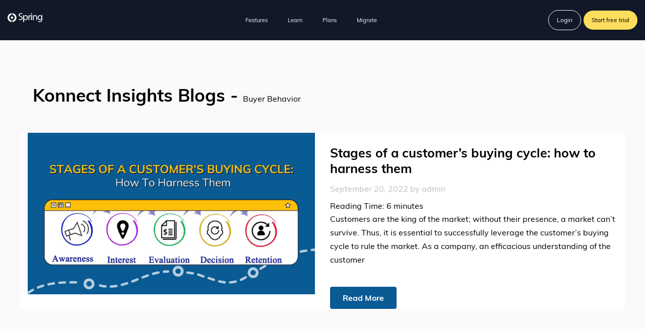

--- FILE ---
content_type: text/html; charset=UTF-8
request_url: https://blog.konnectinsights.com/tag/buyer-behavior/
body_size: 21213
content:
  <!DOCTYPE html>
<html lang="en-US"
	prefix="og: https://ogp.me/ns#" >
<head>
<meta charset="UTF-8">

<!-- Responsive -->
<meta http-equiv="X-UA-Compatible" content="IE=edge">
<meta name="viewport" content="width=device-width, initial-scale=1.0, maximum-scale=1.0">
	<!-- Google tag (gtag.js) -->
<script async src="https://www.googletagmanager.com/gtag/js?id=G-SLMZZ3J23P"></script>
<script>
  window.dataLayer = window.dataLayer || [];
  function gtag(){dataLayer.push(arguments);}
  gtag('js', new Date());

  gtag('config', 'G-SLMZZ3J23P');
</script>

		<!-- All in One SEO 4.1.8 -->
		<meta name="robots" content="noindex, nofollow, max-image-preview:large" />
		<link rel="canonical" href="https://blog.konnectinsights.com/tag/buyer-behavior/" />
		<script type="application/ld+json" class="aioseo-schema">
			{"@context":"https:\/\/schema.org","@graph":[{"@type":"WebSite","@id":"https:\/\/blog.konnectinsights.com\/#website","url":"https:\/\/blog.konnectinsights.com\/","name":"Konnect Insights - Social Listening and Analytics Tools | Blogs","inLanguage":"en-US","publisher":{"@id":"https:\/\/blog.konnectinsights.com\/#organization"}},{"@type":"Organization","@id":"https:\/\/blog.konnectinsights.com\/#organization","name":"Konnect Insights - Social Listening and Analytics Tools | Blogs","url":"https:\/\/blog.konnectinsights.com\/"},{"@type":"BreadcrumbList","@id":"https:\/\/blog.konnectinsights.com\/tag\/buyer-behavior\/#breadcrumblist","itemListElement":[{"@type":"ListItem","@id":"https:\/\/blog.konnectinsights.com\/#listItem","position":1,"item":{"@type":"WebPage","@id":"https:\/\/blog.konnectinsights.com\/","name":"Home","url":"https:\/\/blog.konnectinsights.com\/"},"nextItem":"https:\/\/blog.konnectinsights.com\/tag\/buyer-behavior\/#listItem"},{"@type":"ListItem","@id":"https:\/\/blog.konnectinsights.com\/tag\/buyer-behavior\/#listItem","position":2,"item":{"@type":"WebPage","@id":"https:\/\/blog.konnectinsights.com\/tag\/buyer-behavior\/","name":"Buyer Behavior","url":"https:\/\/blog.konnectinsights.com\/tag\/buyer-behavior\/"},"previousItem":"https:\/\/blog.konnectinsights.com\/#listItem"}]},{"@type":"CollectionPage","@id":"https:\/\/blog.konnectinsights.com\/tag\/buyer-behavior\/#collectionpage","url":"https:\/\/blog.konnectinsights.com\/tag\/buyer-behavior\/","name":"Buyer Behavior - Konnect Insights - Social Listening and Analytics Tools | Blogs","inLanguage":"en-US","isPartOf":{"@id":"https:\/\/blog.konnectinsights.com\/#website"},"breadcrumb":{"@id":"https:\/\/blog.konnectinsights.com\/tag\/buyer-behavior\/#breadcrumblist"}}]}
		</script>
		<!-- All in One SEO -->


<!-- Google Tag Manager for WordPress by gtm4wp.com -->
<script data-cfasync="false" data-pagespeed-no-defer type="text/javascript">//<![CDATA[
	var gtm4wp_datalayer_name = "dataLayer";
	var dataLayer = dataLayer || [];
//]]>
</script>
<!-- End Google Tag Manager for WordPress by gtm4wp.com -->
	<!-- This site is optimized with the Yoast SEO plugin v18.4.1 - https://yoast.com/wordpress/plugins/seo/ -->
	<title>Buyer Behavior - Konnect Insights - Social Listening and Analytics Tools | Blogs</title>
	<meta property="og:locale" content="en_US" />
	<meta property="og:type" content="article" />
	<meta property="og:title" content="Buyer Behavior Archives - Konnect Insights - Social Listening and Analytics Tools | Blogs" />
	<meta property="og:url" content="https://blog.konnectinsights.com/tag/buyer-behavior/" />
	<meta property="og:site_name" content="Konnect Insights - Social Listening and Analytics Tools | Blogs" />
	<meta name="twitter:card" content="summary_large_image" />
	<meta name="twitter:site" content="@KonnectInsights" />
	<!-- / Yoast SEO plugin. -->


<link rel='dns-prefetch' href='//static.addtoany.com' />
<link rel='dns-prefetch' href='//maps.google.com' />
<link rel='dns-prefetch' href='//fonts.googleapis.com' />
<link rel='dns-prefetch' href='//s.w.org' />
<link rel="alternate" type="application/rss+xml" title="Konnect Insights - Social Listening and Analytics Tools | Blogs &raquo; Feed" href="https://blog.konnectinsights.com/feed/" />
<link rel="alternate" type="application/rss+xml" title="Konnect Insights - Social Listening and Analytics Tools | Blogs &raquo; Comments Feed" href="https://blog.konnectinsights.com/comments/feed/" />
<link rel="alternate" type="application/rss+xml" title="Konnect Insights - Social Listening and Analytics Tools | Blogs &raquo; Buyer Behavior Tag Feed" href="https://blog.konnectinsights.com/tag/buyer-behavior/feed/" />

<!-- This site uses the Google Analytics by MonsterInsights plugin v 6.2.4 - https://www.monsterinsights.com/ -->
<!-- Normally you will find the Google Analytics tracking code here, but the webmaster disabled your user group. -->
<!-- / Google Analytics by MonsterInsights -->

<script type="text/javascript">
window._wpemojiSettings = {"baseUrl":"https:\/\/s.w.org\/images\/core\/emoji\/13.1.0\/72x72\/","ext":".png","svgUrl":"https:\/\/s.w.org\/images\/core\/emoji\/13.1.0\/svg\/","svgExt":".svg","source":{"concatemoji":"https:\/\/blog.konnectinsights.com\/wp-includes\/js\/wp-emoji-release.min.js?ver=5.9.12"}};
/*! This file is auto-generated */
!function(e,a,t){var n,r,o,i=a.createElement("canvas"),p=i.getContext&&i.getContext("2d");function s(e,t){var a=String.fromCharCode;p.clearRect(0,0,i.width,i.height),p.fillText(a.apply(this,e),0,0);e=i.toDataURL();return p.clearRect(0,0,i.width,i.height),p.fillText(a.apply(this,t),0,0),e===i.toDataURL()}function c(e){var t=a.createElement("script");t.src=e,t.defer=t.type="text/javascript",a.getElementsByTagName("head")[0].appendChild(t)}for(o=Array("flag","emoji"),t.supports={everything:!0,everythingExceptFlag:!0},r=0;r<o.length;r++)t.supports[o[r]]=function(e){if(!p||!p.fillText)return!1;switch(p.textBaseline="top",p.font="600 32px Arial",e){case"flag":return s([127987,65039,8205,9895,65039],[127987,65039,8203,9895,65039])?!1:!s([55356,56826,55356,56819],[55356,56826,8203,55356,56819])&&!s([55356,57332,56128,56423,56128,56418,56128,56421,56128,56430,56128,56423,56128,56447],[55356,57332,8203,56128,56423,8203,56128,56418,8203,56128,56421,8203,56128,56430,8203,56128,56423,8203,56128,56447]);case"emoji":return!s([10084,65039,8205,55357,56613],[10084,65039,8203,55357,56613])}return!1}(o[r]),t.supports.everything=t.supports.everything&&t.supports[o[r]],"flag"!==o[r]&&(t.supports.everythingExceptFlag=t.supports.everythingExceptFlag&&t.supports[o[r]]);t.supports.everythingExceptFlag=t.supports.everythingExceptFlag&&!t.supports.flag,t.DOMReady=!1,t.readyCallback=function(){t.DOMReady=!0},t.supports.everything||(n=function(){t.readyCallback()},a.addEventListener?(a.addEventListener("DOMContentLoaded",n,!1),e.addEventListener("load",n,!1)):(e.attachEvent("onload",n),a.attachEvent("onreadystatechange",function(){"complete"===a.readyState&&t.readyCallback()})),(n=t.source||{}).concatemoji?c(n.concatemoji):n.wpemoji&&n.twemoji&&(c(n.twemoji),c(n.wpemoji)))}(window,document,window._wpemojiSettings);
</script>
<style type="text/css">
img.wp-smiley,
img.emoji {
	display: inline !important;
	border: none !important;
	box-shadow: none !important;
	height: 1em !important;
	width: 1em !important;
	margin: 0 0.07em !important;
	vertical-align: -0.1em !important;
	background: none !important;
	padding: 0 !important;
}
</style>
	<link rel='stylesheet' id='litespeed-cache-dummy-css'  href='https://blog.konnectinsights.com/wp-content/plugins/litespeed-cache/assets/css/litespeed-dummy.css?ver=5.9.12' type='text/css' media='all' />
<link rel='stylesheet' id='pt-cv-public-style-css'  href='https://blog.konnectinsights.com/wp-content/plugins/content-views-query-and-display-post-page/public/assets/css/cv.css?ver=2.4.0.5' type='text/css' media='all' />
<link rel='stylesheet' id='wp-block-library-css'  href='https://blog.konnectinsights.com/wp-includes/css/dist/block-library/style.min.css?ver=5.9.12' type='text/css' media='all' />
<style id='global-styles-inline-css' type='text/css'>
body{--wp--preset--color--black: #000000;--wp--preset--color--cyan-bluish-gray: #abb8c3;--wp--preset--color--white: #ffffff;--wp--preset--color--pale-pink: #f78da7;--wp--preset--color--vivid-red: #cf2e2e;--wp--preset--color--luminous-vivid-orange: #ff6900;--wp--preset--color--luminous-vivid-amber: #fcb900;--wp--preset--color--light-green-cyan: #7bdcb5;--wp--preset--color--vivid-green-cyan: #00d084;--wp--preset--color--pale-cyan-blue: #8ed1fc;--wp--preset--color--vivid-cyan-blue: #0693e3;--wp--preset--color--vivid-purple: #9b51e0;--wp--preset--gradient--vivid-cyan-blue-to-vivid-purple: linear-gradient(135deg,rgba(6,147,227,1) 0%,rgb(155,81,224) 100%);--wp--preset--gradient--light-green-cyan-to-vivid-green-cyan: linear-gradient(135deg,rgb(122,220,180) 0%,rgb(0,208,130) 100%);--wp--preset--gradient--luminous-vivid-amber-to-luminous-vivid-orange: linear-gradient(135deg,rgba(252,185,0,1) 0%,rgba(255,105,0,1) 100%);--wp--preset--gradient--luminous-vivid-orange-to-vivid-red: linear-gradient(135deg,rgba(255,105,0,1) 0%,rgb(207,46,46) 100%);--wp--preset--gradient--very-light-gray-to-cyan-bluish-gray: linear-gradient(135deg,rgb(238,238,238) 0%,rgb(169,184,195) 100%);--wp--preset--gradient--cool-to-warm-spectrum: linear-gradient(135deg,rgb(74,234,220) 0%,rgb(151,120,209) 20%,rgb(207,42,186) 40%,rgb(238,44,130) 60%,rgb(251,105,98) 80%,rgb(254,248,76) 100%);--wp--preset--gradient--blush-light-purple: linear-gradient(135deg,rgb(255,206,236) 0%,rgb(152,150,240) 100%);--wp--preset--gradient--blush-bordeaux: linear-gradient(135deg,rgb(254,205,165) 0%,rgb(254,45,45) 50%,rgb(107,0,62) 100%);--wp--preset--gradient--luminous-dusk: linear-gradient(135deg,rgb(255,203,112) 0%,rgb(199,81,192) 50%,rgb(65,88,208) 100%);--wp--preset--gradient--pale-ocean: linear-gradient(135deg,rgb(255,245,203) 0%,rgb(182,227,212) 50%,rgb(51,167,181) 100%);--wp--preset--gradient--electric-grass: linear-gradient(135deg,rgb(202,248,128) 0%,rgb(113,206,126) 100%);--wp--preset--gradient--midnight: linear-gradient(135deg,rgb(2,3,129) 0%,rgb(40,116,252) 100%);--wp--preset--duotone--dark-grayscale: url('#wp-duotone-dark-grayscale');--wp--preset--duotone--grayscale: url('#wp-duotone-grayscale');--wp--preset--duotone--purple-yellow: url('#wp-duotone-purple-yellow');--wp--preset--duotone--blue-red: url('#wp-duotone-blue-red');--wp--preset--duotone--midnight: url('#wp-duotone-midnight');--wp--preset--duotone--magenta-yellow: url('#wp-duotone-magenta-yellow');--wp--preset--duotone--purple-green: url('#wp-duotone-purple-green');--wp--preset--duotone--blue-orange: url('#wp-duotone-blue-orange');--wp--preset--font-size--small: 13px;--wp--preset--font-size--medium: 20px;--wp--preset--font-size--large: 36px;--wp--preset--font-size--x-large: 42px;}.has-black-color{color: var(--wp--preset--color--black) !important;}.has-cyan-bluish-gray-color{color: var(--wp--preset--color--cyan-bluish-gray) !important;}.has-white-color{color: var(--wp--preset--color--white) !important;}.has-pale-pink-color{color: var(--wp--preset--color--pale-pink) !important;}.has-vivid-red-color{color: var(--wp--preset--color--vivid-red) !important;}.has-luminous-vivid-orange-color{color: var(--wp--preset--color--luminous-vivid-orange) !important;}.has-luminous-vivid-amber-color{color: var(--wp--preset--color--luminous-vivid-amber) !important;}.has-light-green-cyan-color{color: var(--wp--preset--color--light-green-cyan) !important;}.has-vivid-green-cyan-color{color: var(--wp--preset--color--vivid-green-cyan) !important;}.has-pale-cyan-blue-color{color: var(--wp--preset--color--pale-cyan-blue) !important;}.has-vivid-cyan-blue-color{color: var(--wp--preset--color--vivid-cyan-blue) !important;}.has-vivid-purple-color{color: var(--wp--preset--color--vivid-purple) !important;}.has-black-background-color{background-color: var(--wp--preset--color--black) !important;}.has-cyan-bluish-gray-background-color{background-color: var(--wp--preset--color--cyan-bluish-gray) !important;}.has-white-background-color{background-color: var(--wp--preset--color--white) !important;}.has-pale-pink-background-color{background-color: var(--wp--preset--color--pale-pink) !important;}.has-vivid-red-background-color{background-color: var(--wp--preset--color--vivid-red) !important;}.has-luminous-vivid-orange-background-color{background-color: var(--wp--preset--color--luminous-vivid-orange) !important;}.has-luminous-vivid-amber-background-color{background-color: var(--wp--preset--color--luminous-vivid-amber) !important;}.has-light-green-cyan-background-color{background-color: var(--wp--preset--color--light-green-cyan) !important;}.has-vivid-green-cyan-background-color{background-color: var(--wp--preset--color--vivid-green-cyan) !important;}.has-pale-cyan-blue-background-color{background-color: var(--wp--preset--color--pale-cyan-blue) !important;}.has-vivid-cyan-blue-background-color{background-color: var(--wp--preset--color--vivid-cyan-blue) !important;}.has-vivid-purple-background-color{background-color: var(--wp--preset--color--vivid-purple) !important;}.has-black-border-color{border-color: var(--wp--preset--color--black) !important;}.has-cyan-bluish-gray-border-color{border-color: var(--wp--preset--color--cyan-bluish-gray) !important;}.has-white-border-color{border-color: var(--wp--preset--color--white) !important;}.has-pale-pink-border-color{border-color: var(--wp--preset--color--pale-pink) !important;}.has-vivid-red-border-color{border-color: var(--wp--preset--color--vivid-red) !important;}.has-luminous-vivid-orange-border-color{border-color: var(--wp--preset--color--luminous-vivid-orange) !important;}.has-luminous-vivid-amber-border-color{border-color: var(--wp--preset--color--luminous-vivid-amber) !important;}.has-light-green-cyan-border-color{border-color: var(--wp--preset--color--light-green-cyan) !important;}.has-vivid-green-cyan-border-color{border-color: var(--wp--preset--color--vivid-green-cyan) !important;}.has-pale-cyan-blue-border-color{border-color: var(--wp--preset--color--pale-cyan-blue) !important;}.has-vivid-cyan-blue-border-color{border-color: var(--wp--preset--color--vivid-cyan-blue) !important;}.has-vivid-purple-border-color{border-color: var(--wp--preset--color--vivid-purple) !important;}.has-vivid-cyan-blue-to-vivid-purple-gradient-background{background: var(--wp--preset--gradient--vivid-cyan-blue-to-vivid-purple) !important;}.has-light-green-cyan-to-vivid-green-cyan-gradient-background{background: var(--wp--preset--gradient--light-green-cyan-to-vivid-green-cyan) !important;}.has-luminous-vivid-amber-to-luminous-vivid-orange-gradient-background{background: var(--wp--preset--gradient--luminous-vivid-amber-to-luminous-vivid-orange) !important;}.has-luminous-vivid-orange-to-vivid-red-gradient-background{background: var(--wp--preset--gradient--luminous-vivid-orange-to-vivid-red) !important;}.has-very-light-gray-to-cyan-bluish-gray-gradient-background{background: var(--wp--preset--gradient--very-light-gray-to-cyan-bluish-gray) !important;}.has-cool-to-warm-spectrum-gradient-background{background: var(--wp--preset--gradient--cool-to-warm-spectrum) !important;}.has-blush-light-purple-gradient-background{background: var(--wp--preset--gradient--blush-light-purple) !important;}.has-blush-bordeaux-gradient-background{background: var(--wp--preset--gradient--blush-bordeaux) !important;}.has-luminous-dusk-gradient-background{background: var(--wp--preset--gradient--luminous-dusk) !important;}.has-pale-ocean-gradient-background{background: var(--wp--preset--gradient--pale-ocean) !important;}.has-electric-grass-gradient-background{background: var(--wp--preset--gradient--electric-grass) !important;}.has-midnight-gradient-background{background: var(--wp--preset--gradient--midnight) !important;}.has-small-font-size{font-size: var(--wp--preset--font-size--small) !important;}.has-medium-font-size{font-size: var(--wp--preset--font-size--medium) !important;}.has-large-font-size{font-size: var(--wp--preset--font-size--large) !important;}.has-x-large-font-size{font-size: var(--wp--preset--font-size--x-large) !important;}
</style>
<link rel='stylesheet' id='contact-form-7-css'  href='https://blog.konnectinsights.com/wp-content/plugins/contact-form-7/includes/css/styles.css?ver=5.5.6' type='text/css' media='all' />
<link rel='stylesheet' id='jpibfi-style-css'  href='https://blog.konnectinsights.com/wp-content/plugins/jquery-pin-it-button-for-images/css/client.css?ver=2.2.10' type='text/css' media='all' />
<link rel='stylesheet' id='popup-maker-site-css'  href='https://blog.konnectinsights.com/wp-content/plugins/popup-maker/assets/css/site.min.css?ver=1.6.6' type='text/css' media='all' />
<link rel='stylesheet' id='rs-plugin-settings-css'  href='https://blog.konnectinsights.com/wp-content/plugins/revslider/public/assets/css/settings.css?ver=5.4.7' type='text/css' media='all' />
<style id='rs-plugin-settings-inline-css' type='text/css'>
#rs-demo-id {}
</style>
<link rel='stylesheet' id='sfmsb-style-css'  href='https://blog.konnectinsights.com/wp-content/plugins/simple-follow-me-social-buttons-widget/assets/css/style.css?ver=3.3.3' type='text/css' media='all' />
<link rel='stylesheet' id='sfmsb-icons-css'  href='https://blog.konnectinsights.com/wp-content/plugins/simple-follow-me-social-buttons-widget/assets/css/icons.css?ver=3.3.3' type='text/css' media='all' />
<link rel='stylesheet' id='bootstrap-css'  href='https://blog.konnectinsights.com/wp-content/themes/spring/css/bootstrap.css?ver=5.9.12' type='text/css' media='all' />
<link rel='stylesheet' id='font-awesome-css'  href='https://blog.konnectinsights.com/wp-content/plugins/elementor/assets/lib/font-awesome/css/font-awesome.min.css?ver=4.7.0' type='text/css' media='all' />
<link rel='stylesheet' id='themify-icons-css'  href='https://blog.konnectinsights.com/wp-content/themes/spring/css/themify-icons.css?ver=5.9.12' type='text/css' media='all' />
<link rel='stylesheet' id='linear-icons-css'  href='https://blog.konnectinsights.com/wp-content/themes/spring/css/linear-icons.css?ver=5.9.12' type='text/css' media='all' />
<link rel='stylesheet' id='animate-css'  href='https://blog.konnectinsights.com/wp-content/themes/spring/css/animate.css?ver=5.9.12' type='text/css' media='all' />
<link rel='stylesheet' id='owl-carousel-css'  href='https://blog.konnectinsights.com/wp-content/themes/spring/css/owl.css?ver=5.9.12' type='text/css' media='all' />
<link rel='stylesheet' id='jquery-fancybox-css'  href='https://blog.konnectinsights.com/wp-content/themes/spring/css/jquery.fancybox.css?ver=5.9.12' type='text/css' media='all' />
<link rel='stylesheet' id='spring-main-style-css'  href='https://blog.konnectinsights.com/wp-content/themes/spring/style.css?ver=5.9.12' type='text/css' media='all' />
<style id='spring-main-style-inline-css' type='text/css'>
h1 {font-family:Muli !important;color:#000000 !important;}h2 {color:#000000 !important;}h3 {color:#000000 !important;}h4 {color:#000000 !important;}h5 {color:#000000 !important;}h6 {color:#000000 !important;}
</style>
<link rel='stylesheet' id='spring-custom-style-css'  href='https://blog.konnectinsights.com/wp-content/themes/spring/css/custom.css?ver=5.9.12' type='text/css' media='all' />
<link rel='stylesheet' id='spring-responsive-css'  href='https://blog.konnectinsights.com/wp-content/themes/spring/css/responsive.css?ver=5.9.12' type='text/css' media='all' />
<link rel='stylesheet' id='spring-theme-slug-fonts-css'  href='https://fonts.googleapis.com/css?family=Heebo%3A300%2C400%2C500%2C700%2C800%2C900%7CMuli%3A300%2C300i%2C400%2C400i%2C600%2C700%7C%3A300%2C300i%2C400%2C400i%2C600%2C700&#038;subset=latin%2Clatin-ext' type='text/css' media='all' />
<link rel='stylesheet' id='addtoany-css'  href='https://blog.konnectinsights.com/wp-content/plugins/add-to-any/addtoany.min.css?ver=1.16' type='text/css' media='all' />
<link rel='stylesheet' id='kc-general-css'  href='https://blog.konnectinsights.com/wp-content/plugins/kingcomposer/assets/frontend/css/kingcomposer.min.css?ver=2.9.5' type='text/css' media='all' />
<link rel='stylesheet' id='kc-animate-css'  href='https://blog.konnectinsights.com/wp-content/plugins/kingcomposer/assets/css/animate.css?ver=2.9.5' type='text/css' media='all' />
<link rel='stylesheet' id='kc-icon-1-css'  href='https://blog.konnectinsights.com/wp-content/plugins/kingcomposer/assets/css/icons.css?ver=2.9.5' type='text/css' media='all' />
<script type='text/javascript' id='addtoany-core-js-before'>
window.a2a_config=window.a2a_config||{};a2a_config.callbacks=[];a2a_config.overlays=[];a2a_config.templates={};
a2a_config.onclick=1;
</script>
<script type='text/javascript' async src='https://static.addtoany.com/menu/page.js' id='addtoany-core-js'></script>
<script type='text/javascript' src='https://blog.konnectinsights.com/wp-includes/js/jquery/jquery.min.js?ver=3.6.0' id='jquery-core-js'></script>
<script type='text/javascript' src='https://blog.konnectinsights.com/wp-includes/js/jquery/jquery-migrate.min.js?ver=3.3.2' id='jquery-migrate-js'></script>
<script type='text/javascript' async src='https://blog.konnectinsights.com/wp-content/plugins/add-to-any/addtoany.min.js?ver=1.1' id='addtoany-jquery-js'></script>
<script type='text/javascript' id='jpibfi-script-js-extra'>
/* <![CDATA[ */
var jpibfi_options = {"hover":{"siteTitle":"Konnect Insights &#8211; Social Listening and Analytics Tools | Blogs","image_selector":".jpibfi_container img","disabled_classes":"wp-smiley;nopin","enabled_classes":"","min_image_height":0,"min_image_height_small":0,"min_image_width":0,"min_image_width_small":0,"show_on":"[front],[home],[single],[page],[archive],[search],[category]","disable_on":"","show_button":"hover","button_margin_bottom":20,"button_margin_top":20,"button_margin_left":20,"button_margin_right":20,"button_position":"top-right","description_option":["img_title","img_alt","post_title"],"pinLinkedImages":true,"transparency_value":0.2,"pin_image":"custom","pin_image_button":"square","pin_image_icon":"circle","pin_image_size":"normal","custom_image_url":"http:\/\/beta.konnectinsights.com\/blog\/wp-content\/uploads\/2017\/05\/pinit.jpg","pinImageWidth":39,"pinImageHeight":20,"scroll_selector":""}};
/* ]]> */
</script>
<script type='text/javascript' src='https://blog.konnectinsights.com/wp-content/plugins/jquery-pin-it-button-for-images/js/jpibfi.client.js?ver=2.2.10' id='jpibfi-script-js'></script>
<script type='text/javascript' src='https://blog.konnectinsights.com/wp-content/plugins/revslider/public/assets/js/jquery.themepunch.tools.min.js?ver=5.4.7' id='tp-tools-js'></script>
<script type='text/javascript' src='https://blog.konnectinsights.com/wp-content/plugins/revslider/public/assets/js/jquery.themepunch.revolution.min.js?ver=5.4.7' id='revmin-js'></script>
<script type='text/javascript' src='https://blog.konnectinsights.com/wp-content/plugins/simple-follow-me-social-buttons-widget/assets/js/front-widget.js?ver=3.3.3' id='sfmsb-script-js'></script>
<script type='text/javascript' src='https://maps.google.com/maps/api/js?key&#038;ver=5.9.12' id='spring-map-api-js'></script>
<link rel="https://api.w.org/" href="https://blog.konnectinsights.com/wp-json/" /><link rel="alternate" type="application/json" href="https://blog.konnectinsights.com/wp-json/wp/v2/tags/762" /><link rel="EditURI" type="application/rsd+xml" title="RSD" href="https://blog.konnectinsights.com/xmlrpc.php?rsd" />
<link rel="wlwmanifest" type="application/wlwmanifest+xml" href="https://blog.konnectinsights.com/wp-includes/wlwmanifest.xml" /> 
<meta name="generator" content="WordPress 5.9.12" />
<meta name="generator" content="Site Kit by Google 1.68.0" />        <style type="text/css">
            a.pinit-button.custom {
            width: 39px !important;height: 20px !important;            }

            a.pinit-button.custom span {
            width: 39px !important;height: 20px !important;background-image: url("http://beta.konnectinsights.com/blog/wp-content/uploads/2017/05/pinit.jpg");background-size: 39px 20px;            }

            img.pinit-hover {
                opacity: 0.8 !important;
                filter: alpha(opacity=80) !important;
            }
        </style>

		<script type="text/javascript">var kc_script_data={ajax_url:"https://blog.konnectinsights.com/wp-admin/admin-ajax.php"}</script>
<!-- begin LH Instant Articles meta output -->
<meta property="fb:pages" content="188722551249145" />
<!-- end LH Instant Articles meta output -->
            <style type="text/css"></style><meta property="fb:pages" content="188722551249145" />
<!-- Google Tag Manager for WordPress by gtm4wp.com -->
<script data-cfasync="false" data-pagespeed-no-defer type="text/javascript">//<![CDATA[
	var dataLayer_content = {"pagePostType":"post","pagePostType2":"tag-post"};
	dataLayer.push( dataLayer_content );//]]>
</script>
<script data-cfasync="false">//<![CDATA[
(function(w,d,s,l,i){w[l]=w[l]||[];w[l].push({'gtm.start':
new Date().getTime(),event:'gtm.js'});var f=d.getElementsByTagName(s)[0],
j=d.createElement(s),dl=l!='dataLayer'?'&l='+l:'';j.async=true;j.src=
'//www.googletagmanager.com/gtm.'+'js?id='+i+dl;f.parentNode.insertBefore(j,f);
})(window,document,'script','dataLayer','GTM-NVPBQJD');//]]>
</script>
<!-- End Google Tag Manager -->
<!-- End Google Tag Manager for WordPress by gtm4wp.com --><meta name="generator" content="Powered by Slider Revolution 5.4.7 - responsive, Mobile-Friendly Slider Plugin for WordPress with comfortable drag and drop interface." />
<link rel="icon" href="https://blog.konnectinsights.com/wp-content/uploads/2021/06/cropped-favicon-32x32.png" sizes="32x32" />
<link rel="icon" href="https://blog.konnectinsights.com/wp-content/uploads/2021/06/cropped-favicon-192x192.png" sizes="192x192" />
<link rel="apple-touch-icon" href="https://blog.konnectinsights.com/wp-content/uploads/2021/06/cropped-favicon-180x180.png" />
<meta name="msapplication-TileImage" content="https://blog.konnectinsights.com/wp-content/uploads/2021/06/cropped-favicon-270x270.png" />
<script type="text/javascript">function setREVStartSize(e){
				document.addEventListener("DOMContentLoaded", function() {
					try{ e.c=jQuery(e.c);var i=jQuery(window).width(),t=9999,r=0,n=0,l=0,f=0,s=0,h=0;
						if(e.responsiveLevels&&(jQuery.each(e.responsiveLevels,function(e,f){f>i&&(t=r=f,l=e),i>f&&f>r&&(r=f,n=e)}),t>r&&(l=n)),f=e.gridheight[l]||e.gridheight[0]||e.gridheight,s=e.gridwidth[l]||e.gridwidth[0]||e.gridwidth,h=i/s,h=h>1?1:h,f=Math.round(h*f),"fullscreen"==e.sliderLayout){var u=(e.c.width(),jQuery(window).height());if(void 0!=e.fullScreenOffsetContainer){var c=e.fullScreenOffsetContainer.split(",");if (c) jQuery.each(c,function(e,i){u=jQuery(i).length>0?u-jQuery(i).outerHeight(!0):u}),e.fullScreenOffset.split("%").length>1&&void 0!=e.fullScreenOffset&&e.fullScreenOffset.length>0?u-=jQuery(window).height()*parseInt(e.fullScreenOffset,0)/100:void 0!=e.fullScreenOffset&&e.fullScreenOffset.length>0&&(u-=parseInt(e.fullScreenOffset,0))}f=u}else void 0!=e.minHeight&&f<e.minHeight&&(f=e.minHeight);e.c.closest(".rev_slider_wrapper").css({height:f})					
					}catch(d){console.log("Failure at Presize of Slider:"+d)}
				});
			};</script>
		<style type="text/css" id="wp-custom-css">
			/*
You can add your own CSS here.

Click the help icon above to learn more.
*/


.search-results .page-title,
.page-title {
	margin-top: 9% !important;
    padding: 50px !important;
    font-family: 'Muli' !important;
    text-transform: inherit !important;
}
.page-title:before {
	content: none !important;
	text-align: left !important;
}

.search-results .page-title h1,
.page-title h1 {
    font-size: 35px !important;
    font-weight: bold !important;
    text-align: left;
}
.pt-cv-readmore {
    color: #3e3e3e !important;
    background-color:transparent!important;
    border: 1px solid #dcdcdc !important;
border-radius:1px !important;
padding:8px 20px !important;
}
.pt-cv-title
{
padding:10px 20px;;
}

.pt-cv-title a
{
color:#1d5a95 !important;
}

.pt-cv-content
{
font-size: 14px;
    color: #888;
line-height:1.6em;
padding:10px 20px;
}

.pt-cv-ifield
{
border:1px solid #dcdcdc;
padding:0px;
}
.pt-cv-meta-fields
{
 padding:0 20px;
}

.pt-cv-meta-fields .terms
{
 display: block !important;
}

.post-meta{
	display: block !important;
}

.scroll-to-top{
	background: #0A5A94 !important;
	color:#fff !important;
}


		</style>
			<style id="pum-styles" type="text/css" media="all">
	/* Popup Google Fonts */
@import url('//fonts.googleapis.com/css?family=Acme|Montserrat');

/* Popup Theme 865: Framed Border */
.pum-theme-865, .pum-theme-framed-border { background-color: rgba( 255, 255, 255, 0.50 ) } 
.pum-theme-865 .pum-container, .pum-theme-framed-border .pum-container { padding: 18px; border-radius: 0px; border: 20px outset #dd3333; box-shadow: 1px 1px 3px 0px rgba( 2, 2, 2, 0.97 ) inset; background-color: rgba( 255, 251, 239, 1.00 ) } 
.pum-theme-865 .pum-title, .pum-theme-framed-border .pum-title { color: #000000; text-align: left; text-shadow: 0px 0px 0px rgba( 2, 2, 2, 0.23 ); font-family: inherit; font-size: 32px; line-height: 36px } 
.pum-theme-865 .pum-content, .pum-theme-framed-border .pum-content { color: #2d2d2d; font-family: inherit } 
.pum-theme-865 .pum-content + .pum-close, .pum-theme-framed-border .pum-content + .pum-close { height: 20px; width: 20px; left: auto; right: -20px; bottom: auto; top: -20px; padding: 0px; color: #ffffff; font-family: Acme; font-size: 20px; line-height: 20px; border: 1px none #ffffff; border-radius: 0px; box-shadow: 0px 0px 0px 0px rgba( 2, 2, 2, 0.23 ); text-shadow: 0px 0px 0px rgba( 0, 0, 0, 0.23 ); background-color: rgba( 0, 0, 0, 0.55 ) } 

/* Popup Theme 864: Cutting Edge */
.pum-theme-864, .pum-theme-cutting-edge { background-color: rgba( 0, 0, 0, 0.50 ) } 
.pum-theme-864 .pum-container, .pum-theme-cutting-edge .pum-container { padding: 18px; border-radius: 0px; border: 1px none #000000; box-shadow: 0px 10px 25px 0px rgba( 2, 2, 2, 0.50 ); background-color: rgba( 30, 115, 190, 1.00 ) } 
.pum-theme-864 .pum-title, .pum-theme-cutting-edge .pum-title { color: #ffffff; text-align: left; text-shadow: 0px 0px 0px rgba( 2, 2, 2, 0.23 ); font-family: Sans-Serif; font-size: 26px; line-height: 28px } 
.pum-theme-864 .pum-content, .pum-theme-cutting-edge .pum-content { color: #ffffff; font-family: inherit } 
.pum-theme-864 .pum-content + .pum-close, .pum-theme-cutting-edge .pum-content + .pum-close { height: 24px; width: 24px; left: auto; right: 0px; bottom: auto; top: 0px; padding: 0px; color: #1e73be; font-family: inherit; font-size: 32px; line-height: 24px; border: 1px none #ffffff; border-radius: 0px; box-shadow: -1px 1px 1px 0px rgba( 2, 2, 2, 0.10 ); text-shadow: -1px 1px 1px rgba( 0, 0, 0, 0.10 ); background-color: rgba( 238, 238, 34, 1.00 ) } 

/* Popup Theme 863: Hello Box */
.pum-theme-863, .pum-theme-hello-box { background-color: rgba( 0, 0, 0, 0.75 ) } 
.pum-theme-863 .pum-container, .pum-theme-hello-box .pum-container { padding: 30px; border-radius: 80px; border: 14px solid #81d742; box-shadow: 0px 0px 0px 0px rgba( 2, 2, 2, 0.00 ); background-color: rgba( 255, 255, 255, 1.00 ) } 
.pum-theme-863 .pum-title, .pum-theme-hello-box .pum-title { color: #2d2d2d; text-align: left; text-shadow: 0px 0px 0px rgba( 2, 2, 2, 0.23 ); font-family: Montserrat; font-size: 32px; line-height: 36px } 
.pum-theme-863 .pum-content, .pum-theme-hello-box .pum-content { color: #2d2d2d; font-family: inherit } 
.pum-theme-863 .pum-content + .pum-close, .pum-theme-hello-box .pum-content + .pum-close { height: auto; width: auto; left: auto; right: -30px; bottom: auto; top: -30px; padding: 0px; color: #2d2d2d; font-family: inherit; font-size: 32px; line-height: 28px; border: 1px none #ffffff; border-radius: 28px; box-shadow: 0px 0px 0px 0px rgba( 2, 2, 2, 0.23 ); text-shadow: 0px 0px 0px rgba( 0, 0, 0, 0.23 ); background-color: rgba( 255, 255, 255, 1.00 ) } 

/* Popup Theme 862: Enterprise Blue */
.pum-theme-862, .pum-theme-enterprise-blue { background-color: rgba( 0, 0, 0, 0.70 ) } 
.pum-theme-862 .pum-container, .pum-theme-enterprise-blue .pum-container { padding: 28px; border-radius: 5px; border: 1px none #000000; box-shadow: 0px 10px 25px 4px rgba( 2, 2, 2, 0.50 ); background-color: rgba( 255, 255, 255, 1.00 ) } 
.pum-theme-862 .pum-title, .pum-theme-enterprise-blue .pum-title { color: #315b7c; text-align: left; text-shadow: 0px 0px 0px rgba( 2, 2, 2, 0.23 ); font-family: inherit; font-size: 34px; line-height: 36px } 
.pum-theme-862 .pum-content, .pum-theme-enterprise-blue .pum-content { color: #2d2d2d; font-family: inherit } 
.pum-theme-862 .pum-content + .pum-close, .pum-theme-enterprise-blue .pum-content + .pum-close { height: 28px; width: 28px; left: auto; right: 8px; bottom: auto; top: 8px; padding: 4px; color: #ffffff; font-family: inherit; font-size: 20px; line-height: 20px; border: 1px none #ffffff; border-radius: 42px; box-shadow: 0px 0px 0px 0px rgba( 2, 2, 2, 0.23 ); text-shadow: 0px 0px 0px rgba( 0, 0, 0, 0.23 ); background-color: rgba( 49, 91, 124, 1.00 ) } 

/* Popup Theme 861: Light Box */
.pum-theme-861, .pum-theme-lightbox { background-color: rgba( 0, 0, 0, 0.60 ) } 
.pum-theme-861 .pum-container, .pum-theme-lightbox .pum-container { padding: 18px; border-radius: 3px; border: 8px solid #000000; box-shadow: 0px 0px 30px 0px rgba( 2, 2, 2, 1.00 ); background-color: rgba( 255, 255, 255, 1.00 ) } 
.pum-theme-861 .pum-title, .pum-theme-lightbox .pum-title { color: #000000; text-align: left; text-shadow: 0px 0px 0px rgba( 2, 2, 2, 0.23 ); font-family: inherit; font-size: 32px; line-height: 36px } 
.pum-theme-861 .pum-content, .pum-theme-lightbox .pum-content { color: #000000; font-family: inherit } 
.pum-theme-861 .pum-content + .pum-close, .pum-theme-lightbox .pum-content + .pum-close { height: 30px; width: 30px; left: auto; right: -24px; bottom: auto; top: -24px; padding: 0px; color: #ffffff; font-family: inherit; font-size: 24px; line-height: 26px; border: 2px solid #ffffff; border-radius: 30px; box-shadow: 0px 0px 15px 1px rgba( 2, 2, 2, 0.75 ); text-shadow: 0px 0px 0px rgba( 0, 0, 0, 0.23 ); background-color: rgba( 0, 0, 0, 1.00 ) } 

/* Popup Theme 860: Default Theme */
.pum-theme-860, .pum-theme-default-theme { background-color: rgba( 255, 255, 255, 1.00 ) } 
.pum-theme-860 .pum-container, .pum-theme-default-theme .pum-container { padding: 18px; border-radius: 0px; border: 1px none #000000; box-shadow: 1px 1px 3px 0px rgba( 2, 2, 2, 0.23 ); background-color: rgba( 249, 249, 249, 1.00 ) } 
.pum-theme-860 .pum-title, .pum-theme-default-theme .pum-title { color: #000000; text-align: left; text-shadow: 0px 0px 0px rgba( 2, 2, 2, 0.23 ); font-family: inherit; font-weight: inherit; font-size: 32px; font-style: normal; line-height: 36px } 
.pum-theme-860 .pum-content, .pum-theme-default-theme .pum-content { color: #8c8c8c; font-family: inherit; font-weight: inherit; font-style: normal } 
.pum-theme-860 .pum-content + .pum-close, .pum-theme-default-theme .pum-content + .pum-close { height: auto; width: auto; left: auto; right: 0px; bottom: auto; top: 0px; padding: 8px; color: #ffffff; font-family: inherit; font-weight: inherit; font-size: 12px; font-style: normal; line-height: 14px; border: 1px none #ffffff; border-radius: 0px; box-shadow: 0px 0px 0px 0px rgba( 2, 2, 2, 0.23 ); text-shadow: 0px 0px 0px rgba( 0, 0, 0, 0.23 ); background-color: rgba( 0, 183, 205, 1.00 ) } 


	
		</style>
<meta name="google-site-verification" content="IJGL2tRguW9hVQNjNOVIq0aTh9Bk2RG9Ivm7ahVJvl0" />
<style>
	.main-header.fixed-header .main-box{
		background: rgb(17 24 39) !important) !important;
	}
	.main-header {
		background: rgb(17 24 39) !important;
	}
	.main-box {
		background: rgb(17 24 39) !important;
		top:0px !important;
	}
	.main-menu .navigation > li > a{
		color:#fff !important;
		font-weight: 0100!important;
font-size: 11px !important;
	}
	
	.main-header .main-box .logo-box .logo img{
		height:40px !important;
	}
	
	.main-menu{
		margin-right:180px !important;
	}
	
	.main-header .nav-outer .other-links .btn-style-one {
padding: 6px 16px;
}
	
	.footer-style-one{
		background:rgb(17 24 39) !important
	}
</style>
</head>
<body class="archive tag tag-buyer-behavior tag-762 kc-css-system elementor-default elementor-kit-3761">

<div class="page-wrapper">
 	
     	
    <!-- Main Header-->
    <header class="main-header header-style-one">
    	
        <!-- Main Box -->
    	<div class="main-box">
        	<div class="auto-container">
            	<div class="outer-container clearfix">
                    <!--Logo Box-->
                    <div class="logo-box">
                                                    <div class="logo"><a href="https://konnectinsights.com/"><img src="https://blog.konnectinsights.com/wp-content/themes/spring/images/logo-two.png" alt="Konnect Insights"></a></div>
                                            </div>
                    
                    <!--Nav Outer-->
                    <div class="nav-outer clearfix">
                        <!-- Main Menu -->
                        <nav class="main-menu">
                        
                            <div class="navbar-header">
                                <!-- Toggle Button -->    	
                                <button type="button" class="navbar-toggle" data-toggle="collapse" data-target=".navbar-collapse">
                                    <span class="icon-bar"></span>
                                    <span class="icon-bar"></span>
                                    <span class="icon-bar"></span>
                                </button>
                            </div>
                            
                            <div class="navbar-collapse collapse scroll-nav clearfix">
                                <ul class="navigation clearfix">
                                    <li id="menu-item-4038" class="menu-item menu-item-type-custom menu-item-object-custom menu-item-has-children menu-item-4038 dropdown"><a title="Features" href="#" data-toggle="dropdown1" class="hvr-underline-from-left1" aria-expanded="false" data-scroll data-options="easing: easeOutQuart">Features</a>
<ul role="menu" class="dropdown">
	<li id="menu-item-4039" class="menu-item menu-item-type-custom menu-item-object-custom menu-item-4039"><a title="Listening" href="#">Listening</a></li>
	<li id="menu-item-4044" class="menu-item menu-item-type-custom menu-item-object-custom menu-item-4044"><a title="Social CRM" href="https://konnectinsights.com/social-crm/">Social CRM</a></li>
	<li id="menu-item-4045" class="menu-item menu-item-type-custom menu-item-object-custom menu-item-4045"><a title="Analytics" href="https://konnectinsights.com/analytics/">Analytics</a></li>
	<li id="menu-item-4046" class="menu-item menu-item-type-custom menu-item-object-custom menu-item-4046"><a title="Publishing" href="https://konnectinsights.com/social-media-publishing/">Publishing</a></li>
	<li id="menu-item-4047" class="menu-item menu-item-type-custom menu-item-object-custom menu-item-4047"><a title="Command Centre" href="https://konnectinsights.com/digital-command-centre/">Command Centre</a></li>
	<li id="menu-item-4048" class="menu-item menu-item-type-custom menu-item-object-custom menu-item-4048"><a title="Dashboards and BI Tools" href="https://konnectinsights.com/dashboards-and-bi-tools/">Dashboards and BI Tools</a></li>
	<li id="menu-item-4049" class="menu-item menu-item-type-custom menu-item-object-custom menu-item-4049"><a title="QR code" href="https://konnectinsights.com/qr-code/">QR code</a></li>
	<li id="menu-item-4050" class="menu-item menu-item-type-custom menu-item-object-custom menu-item-4050"><a title="Survey" href="https://konnectinsights.com/survey/">Survey</a></li>
</ul>
</li>
<li id="menu-item-4040" class="menu-item menu-item-type-custom menu-item-object-custom menu-item-has-children menu-item-4040 dropdown"><a title="Learn" href="#" data-toggle="dropdown1" class="hvr-underline-from-left1" aria-expanded="false" data-scroll data-options="easing: easeOutQuart">Learn</a>
<ul role="menu" class="dropdown">
	<li id="menu-item-4051" class="menu-item menu-item-type-custom menu-item-object-custom menu-item-home menu-item-4051"><a title="Blogs" href="https://blog.konnectinsights.com/">Blogs</a></li>
	<li id="menu-item-4053" class="menu-item menu-item-type-custom menu-item-object-custom menu-item-4053"><a title="Case Studies" href="https://konnectinsights.com/case-studies/">Case Studies</a></li>
	<li id="menu-item-4055" class="menu-item menu-item-type-custom menu-item-object-custom menu-item-4055"><a title="Whitepapers" href="https://konnectinsights.com/whitepapers/">Whitepapers</a></li>
	<li id="menu-item-4054" class="menu-item menu-item-type-custom menu-item-object-custom menu-item-4054"><a title="Careers" href="https://konnectinsights.com/careers/">Careers</a></li>
	<li id="menu-item-4052" class="menu-item menu-item-type-custom menu-item-object-custom menu-item-4052"><a title="Tutorials" href="https://konnectinsights.com/tutorials/">Tutorials</a></li>
	<li id="menu-item-4057" class="menu-item menu-item-type-custom menu-item-object-custom menu-item-4057"><a title="Partner with Konnect" href="https://konnectinsights.com/partner-with-konnect/">Partner with Konnect</a></li>
</ul>
</li>
<li id="menu-item-4041" class="menu-item menu-item-type-custom menu-item-object-custom menu-item-4041"><a title="Plans" href="https://konnectinsights.com/plans/" class="hvr-underline-from-left1" data-scroll data-options="easing: easeOutQuart">Plans</a></li>
<li id="menu-item-4042" class="menu-item menu-item-type-custom menu-item-object-custom menu-item-4042"><a title="Migrate" href="https://konnectinsights.com/migrate-to-konnect-insights/" class="hvr-underline-from-left1" data-scroll data-options="easing: easeOutQuart">Migrate</a></li>
  
									
                                 </ul>
								
                            </div>
                            
                        </nav>
                        <!-- Main Menu End-->
						
                      
                        <!--Other Links-->
                        <div class="other-links">
							
                        	<a href="https://app.konnectinsights.com/login" style="background-color:transparent;color:#fff;font-weight:100;border:1px solid white; border-radius:25px;font-size:12px;"  class="theme-btn btn-style-one">Login</a>
							
							<span class="popupdemo"><a style="font-weight:100;border-radius:25px;font-size:12px;" href="#" class="popupdemo theme-btn btn-style-one" id="demopop">Start free trial</a></span>
                        </div>
						
                      
                    </div>
                    <!--Nav Outer End-->
                    
            	</div>    
            </div>
        </div>
    
    </header>
    <!--End Main Header -->

<!--Page Title-->
<section class="blog_page">
    <div class="auto-container">
        <!--<h1></h1>-->

        <h1><a href="https://blog.konnectinsights.com" class="mainTitle">Konnect Insights Blogs - </a><span class="catTitle">Buyer Behavior</span></h1>
    </div>
</section>

<!--Sidebar Page-->
<div class="sidebar-page-container">
    <div class="auto-container">
        <div class="row clearfix">
        
			<!-- sidebar area -->
						<!-- sidebar area -->
			
			<!-- Left Content -->
			<div class="content-side  col-lg-12 col-md-12 col-sm-12 col-xs-12">
				
                <!--Blog list-->
                <section class="blog">
				
                    <!--Blog Post-->
                    <div class="thm-unit-test">
                                                    <!-- blog post item -->
                            <!-- Post -->
                            <div id="post-4310" class="post-4310 post type-post status-publish format-standard has-post-thumbnail hentry category-blogs tag-buyer-behavior tag-consumer-behavior tag-consumer-decision tag-consumer-decision-making tag-consumer-insights tag-customer-analytics tag-customer-experience tag-customer-experience-analytics tag-decision-making tag-purchasing-behaviour lh_instant_articles-syndicate-yes">
                                <!--News Block-->
<div class="news-style-one">
    <div class="inner-box">
        
        <div class="row row-eq-height">
        <div class="col-12 col-md-6 col-sm-12">
                        <figure class="image-box"><input class="jpibfi" type="hidden"><img width="2240" height="1260" src="https://blog.konnectinsights.com/wp-content/uploads/2022/09/Stages-Of-A-Customers-Buying-Cycle-How-To-Harness-Them.jpg" class="attachment-spring_1170x400 size-spring_1170x400 wp-post-image" alt="Stages Of A Customer&#039;s Buying Cycle How To Harness Them" srcset="https://blog.konnectinsights.com/wp-content/uploads/2022/09/Stages-Of-A-Customers-Buying-Cycle-How-To-Harness-Them.jpg 2240w, https://blog.konnectinsights.com/wp-content/uploads/2022/09/Stages-Of-A-Customers-Buying-Cycle-How-To-Harness-Them-300x169.jpg 300w, https://blog.konnectinsights.com/wp-content/uploads/2022/09/Stages-Of-A-Customers-Buying-Cycle-How-To-Harness-Them-1024x576.jpg 1024w, https://blog.konnectinsights.com/wp-content/uploads/2022/09/Stages-Of-A-Customers-Buying-Cycle-How-To-Harness-Them-768x432.jpg 768w, https://blog.konnectinsights.com/wp-content/uploads/2022/09/Stages-Of-A-Customers-Buying-Cycle-How-To-Harness-Them-1536x864.jpg 1536w, https://blog.konnectinsights.com/wp-content/uploads/2022/09/Stages-Of-A-Customers-Buying-Cycle-How-To-Harness-Them-2048x1152.jpg 2048w" sizes="(max-width: 2240px) 100vw, 2240px" data-jpibfi-post-excerpt="" data-jpibfi-post-url="https://blog.konnectinsights.com/stages-of-a-customers-buying-cycle-how-to-harness-them/" data-jpibfi-post-title="Stages Of A Customer&#8217;s Buying Cycle: How To Harness Them" ></figure>
                    </div>
        
        <div class="col-12 col-md-6 col-sm-12">
            <div class="lower-content">
                <h3><a href="https://blog.konnectinsights.com/stages-of-a-customers-buying-cycle-how-to-harness-them/">Stages Of A Customer&#8217;s Buying Cycle: How To Harness Them</a></h3>
                <div class="post-meta">September 20, 2022 by admin</div>
                <div class="text">
                    <input class="jpibfi" type="hidden"><p><span class="rt-reading-time" style="display: block;"><span class="rt-label rt-prefix">Reading Time: </span> <span class="rt-time">6</span> <span class="rt-label rt-postfix">minutes</span></span> Customers are the king of the market; without their presence, a market can’t survive. Thus, it is essential to successfully leverage the customer’s buying cycle to rule the market. As a company, an efficacious understanding of the customer</p>
                    <a href="https://blog.konnectinsights.com/stages-of-a-customers-buying-cycle-how-to-harness-them/" class="theme-btn btn-style-two readMoreBtn">Read More</a>
                </div>
            </div>
        </div>
        </div>
        
    </div>
</div>                            <!-- blog post item -->
                            </div><!-- End Post -->
                         
                    </div>
                    
                    <!--Pagination-->
                    <div class="styled-pagination clearfix">
                                            </div>
                
                </section>
            	
            </div>
			<!-- sidebar area -->
			
			<!-- sidebar area -->
						<!-- sidebar area -->
		</div>
	</div>
</div>
	
    <div class="clearfix"></div>
    
    <!--Footer Style One-->
    <footer class="footer-style-one">
        <!--Footer Upper-->
        <div class="footer-upper footer_top ">
            <div class="auto-container">
                <div class="row clearfix">
                    <!--Big Column-->
                    
                    
                    
                    <div class="five_columns clearfix">
								<div class="column1 footer_col1">
									<div class="column_inner">
										<div id="sow-image-2" class="widget-container widget_sow-image"><div class="so-widget-sow-image so-widget-sow-image-default-a766b29992bf">

<div class="sow-image-container">
	<img src="https://blog.konnectinsights.com/wp-content/uploads/2021/06/KI-White-193px-X-38px.png" width="193" height="38" sizes="(max-width: 193px) 100vw, 193px" 		class="so-widget-image"/>
</div>

</div></div>									</div>
								</div>
								<div class="column2 footer_col2">
									<div class="column_inner">
										<div id="nav_menu-2" class="widget-container widget_nav_menu"><h3 class="widget-title">About</h3><div class="menu-about-container"><ul id="menu-about" class="menu"><li id="menu-item-3033" class="menu-item menu-item-type-custom menu-item-object-custom menu-item-3033"><a href="https://konnectinsights.com/">Home</a></li>
<li id="menu-item-3034" class="menu-item menu-item-type-custom menu-item-object-custom menu-item-3034"><a href="/">Blog</a></li>
<li id="menu-item-3035" class="menu-item menu-item-type-custom menu-item-object-custom menu-item-3035"><a href="https://konnectinsights.com/tutorials/">Tutorials</a></li>
<li id="menu-item-3036" class="menu-item menu-item-type-custom menu-item-object-custom menu-item-3036"><a href="#">Careers</a></li>
</ul></div></div>									</div>
								</div>
								<div class="column3 footer_col3">
									<div class="column_inner">
										<div id="nav_menu-3" class="widget-container widget_nav_menu"><h3 class="widget-title">Features</h3><div class="menu-features-container"><ul id="menu-features" class="menu"><li id="menu-item-3037" class="menu-item menu-item-type-custom menu-item-object-custom menu-item-3037"><a href="https://konnectinsights.com/listening/">Listening</a></li>
<li id="menu-item-3038" class="menu-item menu-item-type-custom menu-item-object-custom menu-item-3038"><a href="https://konnectinsights.com/social-crm/">Social CRM</a></li>
<li id="menu-item-3039" class="menu-item menu-item-type-custom menu-item-object-custom menu-item-3039"><a href="https://konnectinsights.com/analytics/">Analytics</a></li>
<li id="menu-item-3040" class="menu-item menu-item-type-custom menu-item-object-custom menu-item-3040"><a href="https://konnectinsights.com/publishing/">Publishing</a></li>
<li id="menu-item-4176" class="menu-item menu-item-type-custom menu-item-object-custom menu-item-4176"><a href="https://konnectinsights.com/survey/">Survey</a></li>
<li id="menu-item-4177" class="menu-item menu-item-type-custom menu-item-object-custom menu-item-4177"><a href="https://konnectinsights.com/qr-code/">QR Code</a></li>
<li id="menu-item-4178" class="menu-item menu-item-type-custom menu-item-object-custom menu-item-4178"><a href="https://konnectinsights.com/dashboards-and-bi-tools/">Dashboards</a></li>
</ul></div></div>									</div>
								</div>
								<div class="column4 footer_col4">
									<div class="column_inner">
										<div id="nav_menu-4" class="widget-container widget_nav_menu"><h3 class="widget-title">Know More</h3><div class="menu-know-more-container"><ul id="menu-know-more" class="menu"><li id="menu-item-3041" class="menu-item menu-item-type-custom menu-item-object-custom menu-item-3041"><a href="https://konnectinsights.com/plans/">Plans</a></li>
<li id="menu-item-3042" class="menu-item menu-item-type-custom menu-item-object-custom menu-item-3042"><a href="https://konnectinsights.com/command-centre/">Command Centre</a></li>
<li id="menu-item-4181" class="menu-item menu-item-type-custom menu-item-object-custom menu-item-4181"><a href="https://konnectinsights.com/case-studies/">Case Studies</a></li>
<li id="menu-item-4182" class="menu-item menu-item-type-custom menu-item-object-custom menu-item-4182"><a href="https://konnectinsights.com/whitepapers/">Whitepapers</a></li>
<li id="menu-item-3043" class="menu-item menu-item-type-custom menu-item-object-custom menu-item-3043"><a href="https://konnectinsights.com/migrate/">Migrate</a></li>
<li id="menu-item-4180" class="menu-item menu-item-type-custom menu-item-object-custom menu-item-4180"><a href="https://developer.konnectinsights.com/">Developers</a></li>
</ul></div></div>									</div>
								</div>
								<div class="column5 footer_col5">
									<div class="column_inner">
										<div id="text-9" class="widget-container widget_text"><h3 class="widget-title">Get a Free Demo now</h3>			<div class="textwidget"><a href="javascript:void(0);" class="theme-btn btn-style-one btn_demo" class="theme-btn btn-style-one animated_button">Request a Demo</a></div>
		</div><div id="text-10" class="widget-container widget_text"><h3 class="widget-title">Reach out to us</h3>			<div class="textwidget"><div class="social-wrap1">
<ul>
<li><a href="http://facebook.com/konnectinsights" target="blank" rel="noopener"><br>
<i class="fa fa-facebook"></i
</a></li>
<li><a href="http://twitter.com/konnectinsights" target="blank" rel="noopener"><br>
<i class="fa fa-twitter"></i>
</a></li>
<li><a href="https://www.youtube.com/konnectinsights" target="blank" rel="noopener"><br>
<i class="fa fa-youtube"></i>
</a></li>
<li><a href="https://www.instagram.com/konnectinsights/" target="blank" rel="noopener"><br>
<i class="fa fa-instagram"></i>
</a></li>
<li><a href="https://www.linkedin.com/company/konnectinsights/?originalSubdomain=in" target="blank" rel="noopener"><br>
<i class="fa fa-linkedin"></i>
</a></li>
</ul>
<p>
</p>
<p></p></div></div>
		</div>									</div>
								</div>
								
							</div>
							
							<div class="footer-info">
							    <div class="social-wrap">
							        <h5>Never miss a conversation</h5>
							        <ul>
                                        
							             <li><a href="https://konnectinsights.com/channels/konnect-twitter/"> <img src="https://blog.konnectinsights.com/wp-content/themes/spring/images/footer-icons/twitter-icon.svg"
            class="icon lightkblue trans-04" data-toggle="tooltip" data-placement="top" title="Twitter" data-original-title="Tooltip on top"></a></li>
							          
							            <li><a href="https://konnectinsights.com/channels/konnect-facebook/"> <img src="https://blog.konnectinsights.com/wp-content/themes/spring/images/footer-icons/facebook-icon.svg"
            class="icon lightkblue trans-04" data-toggle="tooltip" data-placement="top" title="Facebook" data-original-title="Tooltip on top"></a></li>
							          
							            <li><a href="https://konnectinsights.com/channels/konnect-instagram/"> <img src="https://blog.konnectinsights.com/wp-content/themes/spring/images/footer-icons/instagram-icon.svg"
            class="icon lightkblue trans-04" data-toggle="tooltip" data-placement="top" title="Instagram" data-original-title="Tooltip on top"></a></li>
							          
							            <li><a href="https://konnectinsights.com/channels/konnect-youtube/"> <img src="https://blog.konnectinsights.com/wp-content/themes/spring/images/footer-icons/youtube-icon.svg"
            class="icon lightkblue trans-04" data-toggle="tooltip" data-placement="top" title="Youtube" data-original-title="Tooltip on top"></a></li>
							          
							            <li><a href="https://konnectinsights.com/channels/konnect-assets/"> <img src="https://blog.konnectinsights.com/wp-content/themes/spring/images/footer-icons/mail-icon.svg"
            class="icon lightkblue trans-04" data-toggle="tooltip" data-placement="top" title="Mail" data-original-title="Tooltip on top"></a></li>
							          
							            <li><a href="https://konnectinsights.com/channels/konnect-linkedin/"> <img src="https://blog.konnectinsights.com/wp-content/themes/spring/images/footer-icons/linkedin-icon.svg"
            class="icon lightkblue trans-04" data-toggle="tooltip" data-placement="top" title="LinkedIn" data-original-title="Tooltip on top"></a></li>
							          
							            <li><a href="https://konnectinsights.com/channels/konnect-assets/"> <img src="https://blog.konnectinsights.com/wp-content/themes/spring/images/footer-icons/app-store-icon.svg"
            class="icon lightkblue trans-04" data-toggle="tooltip" data-placement="top" title="App Store" data-original-title="Tooltip on top"></a></li>
						
							           <li><a href="https://konnectinsights.com/channels/konnect-assets/"> <img src="https://blog.konnectinsights.com/wp-content/themes/spring/images/footer-icons/google-play-icon.svg"
            class="icon lightkblue trans-04" data-toggle="tooltip" data-placement="top" title="Play Store" data-original-title="Tooltip on top"></a></li>
						
							             <li><a href="https://konnectinsights.com/channels/konnect-web/"> <img src="https://blog.konnectinsights.com/wp-content/themes/spring/images/footer-icons/news-icon.svg"
            class="icon lightkblue trans-04" data-toggle="tooltip" data-placement="top" title="News" data-original-title="Tooltip on top"></a></li>
						
						                <li><a href="https://konnectinsights.com/channels/konnect-assets/"> <img src="https://blog.konnectinsights.com/wp-content/themes/spring/images/footer-icons/google-business-icon1.png"
            class="icon lightkblue trans-04" data-toggle="tooltip" data-placement="top" title="Google Business" data-original-title="Tooltip on top"></a></li>
						
						                <li><a href="https://konnectinsights.com/channels/konnect-web/"> <img src="https://blog.konnectinsights.com/wp-content/themes/spring/images/footer-icons/blogs-icon.png"
            class="icon lightkblue trans-04" data-toggle="tooltip" data-placement="top" title="Blogs" data-original-title="Tooltip on top"></a></li>
						
						                <li><a href="https://konnectinsights.com/channels/konnect-assets/"> <img src="https://blog.konnectinsights.com/wp-content/themes/spring/images/footer-icons/google-analytics-icon.svg"
            class="icon lightkblue trans-04" data-toggle="tooltip" data-placement="top" title="Google Analytics" data-original-title="Tooltip on top"></a></li>
						
						                <li><a href="https://konnectinsights.com/channels/konnect-web/"> <img src="https://blog.konnectinsights.com/wp-content/themes/spring/images/footer-icons/complaint-forums-icons.svg"
            class="icon lightkblue trans-04" data-toggle="tooltip" data-placement="top" title="Complaint Forums" data-original-title="Tooltip on top"></a></li>
						
						                <li><a href="https://konnectinsights.com/channels/konnect-web/"> <img src="https://blog.konnectinsights.com/wp-content/themes/spring/images/footer-icons/forums-icon.svg"
            class="icon lightkblue trans-04" data-toggle="tooltip" data-placement="top" title="Forums" data-original-title="Tooltip on top"></a></li>
						
						                <li><a href="https://konnectinsights.com/channels/konnect-assets/"> <img src="https://blog.konnectinsights.com/wp-content/themes/spring/images/footer-icons/adwords-icon.png"
            class="icon lightkblue trans-04" data-toggle="tooltip" data-placement="top" title="Adwords" data-original-title="Tooltip on top"></a></li>
						
						                <li><a href="https://konnectinsights.com/channels/konnect-web/"> <img src="https://blog.konnectinsights.com/wp-content/themes/spring/images/footer-icons/review-sites-icon.svg"
            class="icon lightkblue trans-04" data-toggle="tooltip" data-placement="top" title="Review Sites" data-original-title="Tooltip on top"></a></li>
						
						                <li><a href="https://konnectinsights.com/channels/konnect-assets/"> <img src="https://blog.konnectinsights.com/wp-content/themes/spring/images/footer-icons/sms-icon.svg"
            class="icon lightkblue trans-04" data-toggle="tooltip" data-placement="top" title="SMS" data-original-title="Tooltip on top"></a></li>
						
						                <li><a href="https://konnectinsights.com/channels/konnect-assets/"> <img src="https://blog.konnectinsights.com/wp-content/themes/spring/images/footer-icons/whatsapp-icon.svg"
            class="icon lightkblue trans-04" data-toggle="tooltip" data-placement="top" title="WhatsApp" data-original-title="Tooltip on top"></a></li>
						
						                <li><a href="https://konnectinsights.com/channels/konnect-assets/"> <img src="https://blog.konnectinsights.com/wp-content/themes/spring/images/footer-icons/facebook-ads-manager-icon.png"
            class="icon lightkblue trans-04" data-toggle="tooltip" data-placement="top" title="Facebook Ads Manager" data-original-title="Tooltip on top"></a></li>
    
						<li><a href="https://konnectinsights.com/channels/konnect-assets/"> <img src="https://blog.konnectinsights.com/wp-content/themes/spring/images/footer-icons/third-party-source-icon.svg" class="icon lightkblue trans-04" data-toggle="tooltip" data-placement="top" title="" data-original-title="Third Party Source"></a></li>
    
    
						
							            
							        </ul>
							    </div>
							    <div class="more-review">
							        <h5>More Reviews</h5>
							        <p ><a href="https://www.capterra.com/p/178918/Konnect-Insights/#reviews" class="visit" target="_blank">Visit Capterra</a></p>
							    </div>
							</div>
                    
                   
                </div>
                
               
            </div>
        </div>
        
         <div class="lower_footer">
                    <div class="auto-container">
                        <div class="row text-center">
                            
                            
                    
                     <div class="col-md-12">
                    <div class="copyright">
                      
                        <span>Copyright © 2021, Prudence Analytics and Software Solutions Pvt. Ltd</span>
                        </div>
                    
                       <div class="copyright">
                        
                        
                        <ul class="navigation clearfix">
                                    <li id="menu-item-3045" class="menu-item menu-item-type-custom menu-item-object-custom menu-item-3045"><a title="Terms and Conditions" href="https://konnectinsights.com/terms-and-conditions/" class="hvr-underline-from-left1" data-scroll data-options="easing: easeOutQuart">Terms and Conditions</a></li>
<li id="menu-item-3046" class="menu-item menu-item-type-custom menu-item-object-custom menu-item-3046"><a title="Privacy Policy" href="https://konnectinsights.com/privacy/" class="hvr-underline-from-left1" data-scroll data-options="easing: easeOutQuart">Privacy Policy</a></li>
<li id="menu-item-3169" class="menu-item menu-item-type-custom menu-item-object-custom menu-item-3169"><a title="Cookie Policy" href="https://konnectinsights.com/cookie-policy/" class="hvr-underline-from-left1" data-scroll data-options="easing: easeOutQuart">Cookie Policy</a></li>
                                      
                                 </ul>
                        </div>
                     </div>
                    <div class="clearfix"></div>
                </div>
        
        
                        </div>
                    </div>
    </footer>
    
    
</div>
<!--End pagewrapper-->

<!--Scroll to top-->
<div class="scroll-to-top scroll-to-target" data-target="html"><span class="fa fa-angle-double-up"></span></div>

<!--modal-->
<div class="web_modal">
    
  <div class="modal_container">
      <button type="button" class="close close_modal"><span title="close" aria-hidden="true">×</span></button>
        <iframe src="https://winforms.konnectinsights.com/BookADemoNew"></iframe>
  </div>  
    
</div>

<!-- free trial modal-->
<div class="web_modal_trial">
    
  <div class="modal_container">
      <button type="button" class="close close_modal"><span data-toggle="tooltip" title="close" aria-hidden="true">×</span></button>
        <iframe src="https://app.konnectinsights.com/websiteforms/signupnew"></iframe>
  </div>  
    
</div>

<!--get quote modal-->
<div class="web_modal_quote">
    
  <div class="modal_container">
      <button type="button" class="close close_modal"><span data-toggle="tooltip" title="close" aria-hidden="true">×</span></button>
     <iframe src="https://winforms.konnectinsights.com/GetQuoteNew"></iframe>
  </div>  
    
</div>



<!--modal end-->
<div id="pum-866" class="pum pum-overlay pum-theme-862 pum-theme-enterprise-blue popmake-overlay click_open" data-popmake="{&quot;id&quot;:866,&quot;slug&quot;:&quot;book-demo&quot;,&quot;theme_id&quot;:862,&quot;cookies&quot;:[],&quot;triggers&quot;:[{&quot;type&quot;:&quot;click_open&quot;,&quot;settings&quot;:{&quot;extra_selectors&quot;:&quot;#new_modal&quot;,&quot;do_default&quot;:null,&quot;cookie&quot;:{&quot;name&quot;:null}}}],&quot;mobile_disabled&quot;:null,&quot;tablet_disabled&quot;:null,&quot;meta&quot;:{&quot;display&quot;:{&quot;size&quot;:&quot;medium&quot;,&quot;responsive_min_width&quot;:&quot;&quot;,&quot;responsive_max_width&quot;:&quot;600&quot;,&quot;custom_width&quot;:&quot;640&quot;,&quot;custom_height&quot;:&quot;380&quot;,&quot;animation_type&quot;:&quot;fade&quot;,&quot;animation_speed&quot;:&quot;350&quot;,&quot;animation_origin&quot;:&quot;center top&quot;,&quot;position_bottom&quot;:&quot;0&quot;,&quot;location&quot;:&quot;center top&quot;,&quot;position_right&quot;:&quot;0&quot;,&quot;position_top&quot;:&quot;49&quot;,&quot;position_left&quot;:&quot;0&quot;,&quot;overlay_zindex&quot;:&quot;1999999998&quot;,&quot;zindex&quot;:&quot;1999999999&quot;,&quot;responsive_min_width_unit&quot;:&quot;px&quot;,&quot;responsive_max_width_unit&quot;:&quot;px&quot;,&quot;custom_width_unit&quot;:&quot;px&quot;,&quot;custom_height_unit&quot;:&quot;px&quot;},&quot;close&quot;:{&quot;text&quot;:&quot;x&quot;,&quot;button_delay&quot;:&quot;0&quot;},&quot;click_open&quot;:{&quot;extra_selectors&quot;:&quot;&quot;}}}" role="dialog" aria-hidden="true" aria-labelledby="pum_popup_title_866">

	<div id="popmake-866" class="pum-container popmake theme-862 pum-responsive pum-responsive-medium responsive size-medium">

				

				            <div id="pum_popup_title_866" class="pum-title popmake-title">
				Book a Demo			</div>
		

		

				<div class="pum-content popmake-content">
			<h2 style="text-align: center;"><div role="form" class="wpcf7" id="wpcf7-f871-o1" lang="en-US" dir="ltr">
<div class="screen-reader-response"><p role="status" aria-live="polite" aria-atomic="true"></p> <ul></ul></div>
<form action="/tag/buyer-behavior/#wpcf7-f871-o1" method="post" class="wpcf7-form init" novalidate="novalidate" data-status="init">
<div style="display: none;">
<input type="hidden" name="_wpcf7" value="871" />
<input type="hidden" name="_wpcf7_version" value="5.5.6" />
<input type="hidden" name="_wpcf7_locale" value="en_US" />
<input type="hidden" name="_wpcf7_unit_tag" value="wpcf7-f871-o1" />
<input type="hidden" name="_wpcf7_container_post" value="0" />
<input type="hidden" name="_wpcf7_posted_data_hash" value="" />
</div>
<p><label> Name<br />
    <span class="wpcf7-form-control-wrap your-name"><input type="text" name="your-name" value="" size="40" class="wpcf7-form-control wpcf7-text wpcf7-validates-as-required" aria-required="true" aria-invalid="false" placeholder="Enter your name" /></span> </label></p>
<p><label> Mobile Number<br />
    <span class="wpcf7-form-control-wrap your-mobile-number"><input type="text" name="your-mobile-number" value="" size="40" class="wpcf7-form-control wpcf7-text wpcf7-validates-as-required" aria-required="true" aria-invalid="false" placeholder="Enter your mobile number" /></span> </label></p>
<p><label> Your Email<br />
    <span class="wpcf7-form-control-wrap your-email"><input type="email" name="your-email" value="" size="40" class="wpcf7-form-control wpcf7-text wpcf7-email wpcf7-validates-as-required wpcf7-validates-as-email" aria-required="true" aria-invalid="false" placeholder="Enter your email address" /></span> </label></p>
<p>[recaptcha]</p>
<p><input type="submit" value="Submit" class="wpcf7-form-control has-spinner wpcf7-submit" /></p>
<p style="display: none !important;"><label>&#916;<textarea name="_wpcf7_ak_hp_textarea" cols="45" rows="8" maxlength="100"></textarea></label><input type="hidden" id="ak_js_1" name="_wpcf7_ak_js" value="220"/><script>document.getElementById( "ak_js_1" ).setAttribute( "value", ( new Date() ).getTime() );</script></p><input type='hidden' class='wpcf7-pum' value='{"closepopup":false,"closedelay":0,"openpopup":true,"openpopup_id":0}' /><div class="wpcf7-response-output" aria-hidden="true"></div></form></div></h2>
		</div>


				

				            <button type="button" class="pum-close popmake-close" aria-label="Close">
			x            </button>
		
	</div>

</div>

<!-- Google Tag Manager (noscript) -->
<noscript><iframe src="https://www.googletagmanager.com/ns.html?id=GTM-NVPBQJD"
height="0" width="0" style="display:none;visibility:hidden" aria-hidden="true"></iframe></noscript>
<!-- End Google Tag Manager (noscript) --><script type='text/javascript' src='https://blog.konnectinsights.com/wp-includes/js/dist/vendor/regenerator-runtime.min.js?ver=0.13.9' id='regenerator-runtime-js'></script>
<script type='text/javascript' src='https://blog.konnectinsights.com/wp-includes/js/dist/vendor/wp-polyfill.min.js?ver=3.15.0' id='wp-polyfill-js'></script>
<script type='text/javascript' id='contact-form-7-js-extra'>
/* <![CDATA[ */
var wpcf7 = {"api":{"root":"https:\/\/blog.konnectinsights.com\/wp-json\/","namespace":"contact-form-7\/v1"},"cached":"1"};
var wpcf7 = {"api":{"root":"https:\/\/blog.konnectinsights.com\/wp-json\/","namespace":"contact-form-7\/v1"},"cached":"1"};
/* ]]> */
</script>
<script type='text/javascript' src='https://blog.konnectinsights.com/wp-content/plugins/contact-form-7/includes/js/index.js?ver=5.5.6' id='contact-form-7-js'></script>
<script type='text/javascript' id='pt-cv-content-views-script-js-extra'>
/* <![CDATA[ */
var PT_CV_PUBLIC = {"_prefix":"pt-cv-","page_to_show":"5","_nonce":"c345d5e7f0","is_admin":"","is_mobile":"","ajaxurl":"https:\/\/blog.konnectinsights.com\/wp-admin\/admin-ajax.php","lang":"","loading_image_src":"data:image\/gif;base64,R0lGODlhDwAPALMPAMrKygwMDJOTkz09PZWVla+vr3p6euTk5M7OzuXl5TMzMwAAAJmZmWZmZszMzP\/\/\/yH\/[base64]\/wyVlamTi3nSdgwFNdhEJgTJoNyoB9ISYoQmdjiZPcj7EYCAeCF1gEDo4Dz2eIAAAh+QQFCgAPACwCAAAADQANAAAEM\/DJBxiYeLKdX3IJZT1FU0iIg2RNKx3OkZVnZ98ToRD4MyiDnkAh6BkNC0MvsAj0kMpHBAAh+QQFCgAPACwGAAAACQAPAAAEMDC59KpFDll73HkAA2wVY5KgiK5b0RRoI6MuzG6EQqCDMlSGheEhUAgqgUUAFRySIgAh+QQFCgAPACwCAAIADQANAAAEM\/DJKZNLND\/[base64]"};
var PT_CV_PAGINATION = {"first":"\u00ab","prev":"\u2039","next":"\u203a","last":"\u00bb","goto_first":"Go to first page","goto_prev":"Go to previous page","goto_next":"Go to next page","goto_last":"Go to last page","current_page":"Current page is","goto_page":"Go to page"};
/* ]]> */
</script>
<script type='text/javascript' src='https://blog.konnectinsights.com/wp-content/plugins/content-views-query-and-display-post-page/public/assets/js/cv.js?ver=2.4.0.5' id='pt-cv-content-views-script-js'></script>
<script type='text/javascript' src='https://blog.konnectinsights.com/wp-includes/js/jquery/ui/core.min.js?ver=1.13.1' id='jquery-ui-core-js'></script>
<script type='text/javascript' src='https://blog.konnectinsights.com/wp-content/themes/spring/js/bootstrap.min.js?ver=5.9.12' id='bootstrap-js'></script>
<script type='text/javascript' src='https://blog.konnectinsights.com/wp-content/themes/spring/js/pagenav.js?ver=5.9.12' id='pagenav-js'></script>
<script type='text/javascript' src='https://blog.konnectinsights.com/wp-content/themes/spring/js/jquery.scrollTo.js?ver=2.1.2' id='jquery-scrollto-js'></script>
<script type='text/javascript' src='https://blog.konnectinsights.com/wp-content/themes/spring/js/jquery.fancybox.pack.js?ver=2.1.2' id='jquery-fancybox-js'></script>
<script type='text/javascript' src='https://blog.konnectinsights.com/wp-content/themes/spring/js/owl.js?ver=5.9.12' id='owl-js'></script>
<script type='text/javascript' src='https://blog.konnectinsights.com/wp-content/themes/spring/js/wow.js?ver=5.9.12' id='wow-js'></script>
<script type='text/javascript' src='https://blog.konnectinsights.com/wp-content/themes/spring/js/script.js?ver=5.9.12' id='spring-main-script-js'></script>
<script type='text/javascript' id='spring-main-script-js-after'>
var spring_data = {"ajaxurl":"https:\/\/blog.konnectinsights.com\/wp-admin\/admin-ajax.php","nonce":"3299c9db32"};
if( ajaxurl === undefined ) var ajaxurl = "https://blog.konnectinsights.com/wp-admin/admin-ajax.php";
var spring_data = {"ajaxurl":"https:\/\/blog.konnectinsights.com\/wp-admin\/admin-ajax.php","nonce":"3299c9db32"};
</script>
<script type='text/javascript' id='popup-maker-site-js-extra'>
/* <![CDATA[ */
var pum_vars = {"ajaxurl":"https:\/\/blog.konnectinsights.com\/wp-admin\/admin-ajax.php","restapi":"https:\/\/blog.konnectinsights.com\/wp-json\/pum\/v1","rest_nonce":null,"default_theme":"860","debug_mode":"","disable_open_tracking":""};
var pum_debug_vars = {"debug_mode_enabled":"Popup Maker Debug Mode Enabled","debug_started_at":"Debug started at:","debug_more_info":"For more information on how to use this information visit http:\/\/docs.wppopupmaker.com\/?utm_medium=js-debug-info&utm_campaign=ContextualHelp&utm_source=browser-console&utm_content=more-info","global_info":"Global Information","localized_vars":"Localized variables","popups_initializing":"Popups Initializing","popups_initialized":"Popups Initialized","single_popup_label":"Popup: #","theme_id":"Theme ID: ","label_method_call":"Method Call:","label_method_args":"Method Arguments:","label_popup_settings":"Settings","label_triggers":"Triggers","label_cookies":"Cookies","label_delay":"Delay:","label_conditions":"Conditions","label_cookie":"Cookie:","label_settings":"Settings:","label_selector":"Selector:","label_mobile_disabled":"Mobile Disabled:","label_tablet_disabled":"Tablet Disabled:","label_display_settings":"Display Settings:","label_close_settings":"Close Settings:","label_event_before_open":"Event: Before Open","label_event_after_open":"Event: After Open","label_event_open_prevented":"Event: Open Prevented","label_event_setup_close":"Event: Setup Close","label_event_close_prevented":"Event: Close Prevented","label_event_before_close":"Event: Before Close","label_event_after_close":"Event: After Close","label_event_before_reposition":"Event: Before Reposition","label_event_after_reposition":"Event: After Reposition","label_event_checking_condition":"Event: Checking Condition","triggers":{"click_open":{"name":"Click Open","modal_title":"Click Trigger Settings","settings_column":"<strong>Extra Selectors<\/strong>: {{data.extra_selectors}}"},"auto_open":{"name":"Auto Open","modal_title":"Auto Open Settings","settings_column":"<strong>Delay<\/strong>: {{data.delay}}"}},"cookies":{"on_popup_open":{"name":"On Popup Open","modal_title":"On Popup Open Settings"},"on_popup_close":{"name":"On Popup Close","modal_title":"On Popup Close Settings"},"manual":{"name":"Manual JavaScript","modal_title":"Click Trigger Settings"}}};
var ajaxurl = "https:\/\/blog.konnectinsights.com\/wp-admin\/admin-ajax.php";
var popmake_default_theme = "860";
/* ]]> */
</script>
<script type='text/javascript' src='https://blog.konnectinsights.com/wp-content/plugins/popup-maker/assets/js/site.min.js?defer&#038;ver=1.6.6' defer='defer' id='popup-maker-site-js'></script>
<script type='text/javascript' src='https://blog.konnectinsights.com/wp-content/plugins/kingcomposer/assets/frontend/js/kingcomposer.min.js?ver=2.9.5' id='kc-front-scripts-js'></script>
<script src="https://code.jquery.com/jquery-3.3.1.min.js" integrity="sha256-FgpCb/KJQlLNfOu91ta32o/NMZxltwRo8QtmkMRdAu8="
  crossorigin="anonymous"></script>

<script type="text/javascript">
    var $top_button = $(".other-links a");
   setInterval(function(){
    $top_button.toggleClass("animated_button");
}, 5000);

    var scroll_start = 0;
   var startchange = $('#banner');
   var offset = startchange.offset();
    if (startchange.length){
   $(document).scroll(function() { 
      scroll_start = $(this).scrollTop();
      if(scroll_start > offset.top) {
          $(".mobile_logo").addClass('mobile_logo_show');
          $('.btn_demo').addClass('btn_demo_show');
          $('.logo').addClass('main_logo_hide');
       } 

       else {
          $(".mobile_logo").removeClass('mobile_logo_show');
          $('.btn_demo').removeClass('btn_demo_show');
          $('.logo').removeClass('main_logo_hide');
        
       }
   });

}

$('.modal_section .popupdemo .theme-btn, .btn_demo').click(function(event){
   event.preventDefault();
   $(".web_modal").show();
   $('body').css('overflow', 'hidden');
});

	


$('.main-header .popupdemo .theme-btn, .btn-pricing1').click(function(event){
   event.preventDefault();	
   $(".web_modal_trial").show();
   $('body').css('overflow', 'hidden');
});

$('.btn-pricing2, .GetQuotetxt').click(function(){
   $(".web_modal_quote").show();
   $('body').css('overflow', 'hidden');
});


$('.close_modal').click(function(){
    $('.web_modal').hide();
    $('body').css('overflow', 'inherit');
});
$('.close_modal').click(function(){
    $('.web_modal_trial').hide();
    $('body').css('overflow', 'inherit');
});

$('.close_modal').click(function(){
    $('.web_modal_quote').hide();
    $('body').css('overflow', 'inherit');
});
</script>

<script src="https://cdn.jsdelivr.net/npm/bootstrap@4.5.3/dist/js/bootstrap.bundle.min.js" integrity="sha384-ho+j7jyWK8fNQe+A12Hb8AhRq26LrZ/JpcUGGOn+Y7RsweNrtN/tE3MoK7ZeZDyx" crossorigin="anonymous"></script>
	
<script>
$(document).ready(function(){
 $('[data-toggle="tooltip"]').tooltip();  
});
</script>


</body>
</html>

<!-- Page cached by LiteSpeed Cache 7.6.2 on 2026-01-21 12:37:41 -->

--- FILE ---
content_type: text/css
request_url: https://blog.konnectinsights.com/wp-content/plugins/jquery-pin-it-button-for-images/css/client.css?ver=2.2.10
body_size: 321
content:
@charset "UTF-8";a.pinit-button.old_default,a.pinit-button.old_default span{height:41px!important;width:65px!important}a.pinit-button.default.jpibfi-size-small .jpibfi-icon-circle,a.pinit-button.default.jpibfi-size-small .jpibfi-icon-plain{font-size:28.8px}a.pinit-button.custom,a.pinit-button.old_default{text-indent:-9999em!important}a.pinit-button.custom span,a.pinit-button.old_default span{display:block;background-color:transparent!important;background-repeat:no-repeat!important;background-position:0 0!important}a.pinit-button.old_default span{background-image:url(images/pinit-button.png)!important;background-size:65px 41px!important}a.pinit-button.default{display:block;overflow:hidden;text-decoration:none;color:#fff;background-color:#bd081c}a.pinit-button.default:hover{background-color:#a50718}a.pinit-button.default.jpibfi-size-small{height:43.2px}a.pinit-button.default.jpibfi-size-small.jpibfi-button-round,a.pinit-button.default.jpibfi-size-small.jpibfi-button-rounded-square,a.pinit-button.default.jpibfi-size-small.jpibfi-button-square{width:43.2px}a.pinit-button.default.jpibfi-size-small.jpibfi-button-rectangle,a.pinit-button.default.jpibfi-size-small.jpibfi-button-rounded-rectangle{width:64.8px}a.pinit-button.default.jpibfi-size-small .jpibfi-icon-circle:before{margin-top:-14.4px;margin-left:-12.38px}a.pinit-button.default.jpibfi-size-small .jpibfi-icon-pushpin,a.pinit-button.default.jpibfi-size-small .jpibfi-icon-thumb-tack{font-size:17.28px}a.pinit-button.default.jpibfi-size-small .jpibfi-icon-plain:before{margin-top:-13.5px;margin-left:-10.06px}a.pinit-button.default.jpibfi-size-small .jpibfi-icon-thumb-tack:before{margin-top:-7.97px;margin-left:-5.54px}a.pinit-button.default.jpibfi-size-small .jpibfi-icon-pushpin:before{margin-top:-8.64px;margin-left:-8.64px}a.pinit-button.default.jpibfi-size-small .jpibfi-icon-pinterest2{font-size:28.8px}a.pinit-button.default.jpibfi-size-normal .jpibfi-icon-circle,a.pinit-button.default.jpibfi-size-normal .jpibfi-icon-plain{font-size:36px}a.pinit-button.default.jpibfi-size-small .jpibfi-icon-pinterest2:before{margin-top:-14.4px;margin-left:-14.4px}a.pinit-button.default.jpibfi-size-normal{height:54px}a.pinit-button.default.jpibfi-size-normal.jpibfi-button-round,a.pinit-button.default.jpibfi-size-normal.jpibfi-button-rounded-square,a.pinit-button.default.jpibfi-size-normal.jpibfi-button-square{width:54px}a.pinit-button.default.jpibfi-size-large.jpibfi-button-round,a.pinit-button.default.jpibfi-size-large.jpibfi-button-rounded-square,a.pinit-button.default.jpibfi-size-large.jpibfi-button-square,a.pinit-button.default.jpibfi-size-normal.jpibfi-button-rectangle,a.pinit-button.default.jpibfi-size-normal.jpibfi-button-rounded-rectangle{width:81px}a.pinit-button.default.jpibfi-size-normal .jpibfi-icon-circle:before{margin-top:-18px;margin-left:-15.47px}a.pinit-button.default.jpibfi-size-normal .jpibfi-icon-pushpin,a.pinit-button.default.jpibfi-size-normal .jpibfi-icon-thumb-tack{font-size:21.6px}a.pinit-button.default.jpibfi-size-normal .jpibfi-icon-plain:before{margin-top:-16.88px;margin-left:-12.58px}a.pinit-button.default.jpibfi-size-normal .jpibfi-icon-thumb-tack:before{margin-top:-9.96px;margin-left:-6.92px}a.pinit-button.default.jpibfi-size-normal .jpibfi-icon-pushpin:before{margin-top:-10.8px;margin-left:-10.8px}a.pinit-button.default.jpibfi-size-normal .jpibfi-icon-pinterest2{font-size:36px}a.pinit-button.default.jpibfi-size-large .jpibfi-icon-circle,a.pinit-button.default.jpibfi-size-large .jpibfi-icon-plain{font-size:54px}a.pinit-button.default.jpibfi-size-normal .jpibfi-icon-pinterest2:before{margin-top:-18px;margin-left:-18px}a.pinit-button.default.jpibfi-size-large{height:81px}a.pinit-button.default.jpibfi-size-large.jpibfi-button-rectangle,a.pinit-button.default.jpibfi-size-large.jpibfi-button-rounded-rectangle{width:121.5px}a.pinit-button.default.jpibfi-size-large .jpibfi-icon-circle:before{margin-top:-27px;margin-left:-23.2px}a.pinit-button.default.jpibfi-size-large .jpibfi-icon-pushpin,a.pinit-button.default.jpibfi-size-large .jpibfi-icon-thumb-tack{font-size:32.4px}a.pinit-button.default.jpibfi-size-large .jpibfi-icon-plain:before{margin-top:-25.31px;margin-left:-18.86px}a.pinit-button.default.jpibfi-size-large .jpibfi-icon-thumb-tack:before{margin-top:-14.93px;margin-left:-10.38px}a.pinit-button.default.jpibfi-size-large .jpibfi-icon-pushpin:before{margin-top:-16.2px;margin-left:-16.2px}a.pinit-button.default.jpibfi-size-large .jpibfi-icon-pinterest2{font-size:54px}a.pinit-button.default.jpibfi-size-large .jpibfi-icon-pinterest2:before{margin-top:-27px;margin-left:-27px}a.pinit-button.default.jpibfi-button-rounded-rectangle,a.pinit-button.default.jpibfi-button-rounded-square{border-radius:10px}a.pinit-button.default.jpibfi-button-round{border-radius:50%}a.pinit-button.default [class*=" jpibfi-icon-"],a.pinit-button.default [class^=jpibfi-icon-]{color:#fff;display:block}a.pinit-button.default [class*=" jpibfi-icon-"]:hover,a.pinit-button.default [class^=jpibfi-icon-]:hover{color:#fff}a.pinit-button.default [class*=" jpibfi-icon-"]:before,a.pinit-button.default [class^=jpibfi-icon-]:before{display:block;position:absolute;top:50%;left:50%}@font-face{font-family:jpibfi-font;src:url(fonts/jpibfi-font.eot?ifsn2k);src:url(fonts/jpibfi-font.eot?ifsn2k#iefix) format("embedded-opentype"),url(fonts/jpibfi-font.ttf?ifsn2k) format("truetype"),url(fonts/jpibfi-font.woff?ifsn2k) format("woff"),url(fonts/jpibfi-font.svg?ifsn2k#jpibfi-font) format("svg");font-weight:400;font-style:normal}[class*=" jpibfi-icon-"],[class^=jpibfi-icon-]{font-family:jpibfi-font!important;speak:none;font-style:normal;font-weight:400;font-variant:normal;text-transform:none;line-height:1;-webkit-font-smoothing:antialiased;-moz-osx-font-smoothing:grayscale}.jpibfi-icon-circle:before{content:""}.jpibfi-icon-plain:before{content:""}.jpibfi-icon-thumb-tack:before{content:""}.jpibfi-icon-pushpin:before{content:""}.jpibfi-icon-pinterest2:before{content:""}a.pinit-button{position:absolute;display:none}

--- FILE ---
content_type: text/css
request_url: https://blog.konnectinsights.com/wp-content/themes/spring/style.css?ver=5.9.12
body_size: 10320
content:
/*
Theme Name: Spring
Theme URI: http://effortthemes.com/wp/spring
Author: Theme Craze
Author URI: https://themeforest.net/user/themecraze
Description: This is Spring - Software, App, Saas & Product Showcase Landing theme
Version: 1.0.0
License: copyright commercial
License URI: https://themeforest.net/user/themecraze
Text Domain: wp-spring
Tags: one-column, two-columns, right-sidebar, custom-header, custom-menu, editor-style, featured-images, rtl-language-support, sticky-post, translation-ready, microformats
*/

/* Spring - Software, App, Saas & Product Showcase Landing wordpress Template */

/************ TABLE OF CONTENTS ***************
1. Fonts
2. Reset
3. Global
4. Main Header / Style One / Style Two
5. Main Banner / One / Two / Three / Four
6. What We Offer
7. Features Section
8. Services Section
9. Products Section
10. Inventory Section
11. Blog Section
12. Testimonials One
13. Contact Section
14. Main Footer / Style One / Style Two / Style Three
15. Specific Features
16. Clients Section
17. Testimonials Two
18. Sponsors Section
19. Call To Action
20. Features Section Two
21. Specific Features
22. Overview Section
23. Download App 
24. Invoice Section
25. Pricing Section
26. Call To Actions Two
27. Page Title
28. Sidebar Page Container
29. Sidebar
30. Sidebar Widgets
31. Blog Grid View
32. BLog Details
33. Comments Area
34. Comment Form
35. Styled Pagination
36. Responsive.css

**********************************************/
/*** 

====================================================================
	Reset
====================================================================

 ***/
* {
	margin:0px;
	padding:0px;
	border:none;
	outline:none;
}

/*** 

====================================================================
	Global Settings
====================================================================

 ***/

body {
	font-family: 'Heebo', sans-serif;
	font-size:18px;
	color:#6f8ba4;
	line-height:1.6em;
	font-weight:400;
	background:#ffffff;
	-webkit-font-smoothing: antialiased;
	-moz-font-smoothing: antialiased;
}

a{
	text-decoration:none;
	cursor:pointer;
	color:#1f8ceb;
}

a:hover,a:focus,a:visited{
	text-decoration:none;
	outline:none;
}

h1,h2,h3,h4,h5,h6 {
	position:relative;
	font-family: 'Heebo', sans-serif;
	font-weight:400;
	margin:0px;
	background:none;
	line-height:1.4em;
}

input,button,select,textarea{
	font-family: 'Heebo', sans-serif;
}

textarea{
	overflow:hidden;
}

p{
	position:relative;
	line-height:1.6em;	
}

.strike-through{
	text-decoration:line-through;	
}

.auto-container{
	position:static;
	max-width:1200px;
	padding:0px 15px;
	margin:0 auto;
}

.medium-container{
	max-width:850px;
}

.page-wrapper{
	position:relative;
	margin:0 auto;
	width:100%;
	min-width:300px;
	
}

ul,li{
	list-style:none;
	padding:0px;
	margin:0px;	
}

.theme-btn{
	display:inline-block;
	transition:all 0.3s ease;
	-moz-transition:all 0.3s ease;
	-webkit-transition:all 0.3s ease;
	-ms-transition:all 0.3s ease;
	-o-transition:all 0.3s ease;
}

.centered{
	text-align:center;	
}

.anim-3,.anim-3-all *{
	transition:all 0.3s ease;
	-moz-transition:all 0.3s ease;
	-webkit-transition:all 0.3s ease;
	-ms-transition:all 0.3s ease;
	-o-transition:all 0.3s ease;	
}

.anim-5,.anim-5-all *{
	transition:all 0.5s ease;
	-moz-transition:all 0.5s ease;
	-webkit-transition:all 0.5s ease;
	-ms-transition:all 0.5s ease;
	-o-transition:all 0.5s ease;	
}

.anim-7,.anim-7-all *{
	transition:all 0.7s ease;
	-moz-transition:all 0.7s ease;
	-webkit-transition:all 0.7s ease;
	-ms-transition:all 0.7s ease;
	-o-transition:all 0.7s ease;	
}

.btn-style-one{
	position:relative;
	padding:12px 45px;
	line-height:26px;
	background:#FDDD5D;
	font-size:16px;
	font-weight:400;
	color:#000000;
	text-transform:capitalize;
	text-align:center;
	font-weight: bold;
	border-radius:4px;
}

.btn-style-one:hover{
	color:#ffffff;
	background:#0A5A94;
}

.btn-style-two{
	position:relative;
	padding:12px 25px;
	line-height:20px;
	background:#0A5A94;
	font-size:16px;
	font-weight:400;
	color:#ffffff !important;
	text-transform:capitalize;
	text-align:center;
	font-weight: bold;
	border-radius:4px;
}
.btn-style-two:hover{
	color:#000000 !important;
	background:#FDDD5D;
}
.btn-style-two .icon{
	position:relative;
	font-size:14px;
	vertical-align:middle;
	padding-left:10px;	
}



.btn-style-three{
	position:relative;
	line-height:24px;
	background:#f4f9fe;
	font-size:14px;
	font-weight:500;
	color:#466077;
	text-transform:uppercase;
	font-family: 'Heebo', sans-serif;
}

.btn-style-three.lightbox-image .icon{
	position:relative;
	display:inline-block;
	font-size:9px;
	vertical-align:middle;
	width:18px;
	height:18px;
	font-weight:700;
	line-height:16px;
	border:1px solid;
	border-radius:50%;
	text-align:center;
	padding-left:1px;
	margin-left:10px;	
}

.btn-style-three:hover{
	color:#1f8ceb;
}

.btn-style-four{
	position:relative;
	padding:10px 32px;
	line-height:28px;
	background:none;
	font-size:16px;
	font-weight:400;
	border:1px solid #466077;
	color:#3b566e;
	text-transform:uppercase;
	text-align:center;
	font-family: 'Heebo', sans-serif;
	border-radius:4px;
}

.btn-style-four .icon{
	position:relative;
	font-size:14px;
	vertical-align:middle;
	padding-left:10px;	
}

.btn-style-four:hover{
	color:#ffffff;
	background:#466077;
}

.btn-style-five{
	position:relative;
	padding:12px 45px;
	line-height:26px;
	background:#1fd1eb;
	font-size:16px;
	font-weight:400;
	color:#ffffff;
	text-transform:capitalize;
	text-align:center;
	font-family: 'Heebo', sans-serif;
	border-radius:4px;
}

.btn-style-five:hover{
	color:#ffffff;
	background:#3b566e;
}

.btn-style-six{
	position:relative;
	padding:11px 30px 9px;
	line-height:30px;
	background:#3c9bee;
	font-size:14px;
	font-weight:400;
	color:#ffffff;
	letter-spacing:0.03em;
	text-transform:uppercase;
	text-align:center;
	font-family: 'Heebo', sans-serif;
	border-radius:3px;
	-webkit-box-shadow:0px 0px 1px 0px rgba(0,0,0,0.90);
	-ms-box-shadow:0px 0px 1px 0px rgba(0,0,0,0.90);
	-o-box-shadow:0px 0px 1px 0px rgba(0,0,0,0.90);
	-moz-box-shadow:0px 0px 1px 0px rgba(0,0,0,0.90);
	box-shadow:0px 0px 1px 0px rgba(0,0,0,0.90);
}

.btn-style-six .icon{
	position:relative;
	font-size:14px;
	vertical-align:middle;
	padding-right:10px;	
}

.btn-style-six:hover{
	color:#466077;
	background:#ffffff;
}

.btn-style-seven{
	position:relative;
	padding:11px 32px 9px;
	line-height:28px;
	background:#f4f9fe;
	font-size:14px;
	font-weight:400;
	border:1px solid #aabed0;
	color:#6f8ba4;
	text-transform:uppercase;
	text-align:center;
	font-family: 'Heebo', sans-serif;
	border-radius:4px;
}

.btn-style-seven .icon{
	position:relative;
	font-size:14px;
	vertical-align:middle;
	padding-right: 0;	
}

.btn-style-seven:hover{
	color:#ffffff;
	background:#1f8ceb;
}

.btn-style-eight{
	position:relative;
	padding:11px 32px 9px;
	line-height:28px;
	background:#ffffff;
	font-size:14px;
	font-weight:400;
	border:1px solid #aabed0;
	color:#6f8ba4;
	text-transform:uppercase;
	text-align:center;
	font-family: 'Heebo', sans-serif;
	border-radius:4px;
}

.btn-style-eight .icon{
	position:relative;
	font-size:14px;
	vertical-align:middle;
	padding-right:10px;	
}

.btn-style-eight:hover{
	color:#ffffff;
	background:#1f8ceb;
}

.theme_color{
	color:#1f8ceb;	
}

.no-bg{
	background:none !important;	
}

.light-font{
	font-weight:300;	
}

.regular-font{
	font-weight:400;	
}

.semibold-font{
	font-weight:600;	
}

.bold-font{
	font-weight:700;	
}

img{
	display:inline-block;
	max-width:100%;	
}

.preloader{ position:fixed; left:0px; top:0px; width:100%; height:100%; z-index:999999; background-color:#ffffff; background-position:center center; background-repeat:no-repeat; background-image:url(images/icons/preloader.svg);}


/*** 

====================================================================
	Scroll To Top style
====================================================================

***/

.scroll-to-top{
	position:fixed;
	bottom:20px;
	right:20px;
	width:60px;
	height:60px;
	color:#ffffff;
	font-size:20px;
	text-transform:uppercase;
	line-height:60px;
	text-align:center;
	z-index:100;
	cursor:pointer;
	background:#222222;
	display:none;
	-webkit-transition:all 300ms ease;
	-ms-transition:all 300ms ease;
	-o-transition:all 300ms ease;
	-moz-transition:all 300ms ease;
	transition:all 300ms ease;		
}

.scroll-to-top:hover{
	color:#ffffff;
	background:#1f8ceb;
}

/*** 

====================================================================
	Main Header style
====================================================================

***/

.main-header{
	position:absolute;
	left:0px;
	top:0px;
	z-index:99;
	width:100%;
	-webkit-transition:all 300ms ease;
	-ms-transition:all 300ms ease;
	-o-transition:all 300ms ease;
	-moz-transition:all 300ms ease;
	transition:all 300ms ease;
}

.main-header .auto-container{
	position:relative;
	max-width:1800px;	
}

.main-header.alternate .auto-container,
.main-header.header-style-two .auto-container{
	max-width:1200px;	
}

.main-header .main-box{
	position:relative;
	left:0px;
	top:30px;
	width:100%;
	padding:0px 50px;
	-webkit-transition:all 300ms ease;
	-ms-transition:all 300ms ease;
	-o-transition:all 300ms ease;
	-moz-transition:all 300ms ease;
	transition:all 300ms ease;
}

.main-header.header-style-two .main-box{
	top:0px;
	background:rgba(255,255,255,0.30);	
}

.main-header .main-box:after{
	content:'';
	position:absolute;
	left:0px;
	top:100%;
	height:0px;
	width:100%;
	opacity:0;
	border-bottom:1px solid rgba(0,0,0,0.10);
	-webkit-transition:all 300ms ease;
	-ms-transition:all 300ms ease;
	-o-transition:all 300ms ease;
	-moz-transition:all 300ms ease;
	transition:all 300ms ease;
		
}

.main-header.fixed-header .main-box:after,
.main-header.header-style-two .main-box:after{
	opacity:1;
}

.main-header.fixed-header .main-box{
	position:fixed;
	top:0px;
	z-index:999;
	opacity:1;
	visibility:visible;
	background-color:rgb(17 24 39) !important;
}

.main-header.header-style-two.fixed-header .main-box{
	top:0px;
	background:rgba(0,0,0,0.90);	
}

.main-header .main-box .outer-container{
	position:relative;
}

.main-header .main-box .logo-box{
	position:relative;
	float:left;
	left:0px;
	padding:15px 0px;
}

.main-header .main-box .logo-box .logo img{
	display:inline-block;
	max-width:100%;
	-webkit-transition:all 300ms ease;
	-ms-transition:all 300ms ease;
	-o-transition:all 300ms ease;
	-moz-transition:all 300ms ease;
	transition:all 300ms ease;	
}

.main-header .nav-outer{
	position:relative;
	float:right;
}

.main-header .nav-outer .other-links{
	position:relative;
	float:left;
	padding-top:20px;
	margin-left:50px;
}

.main-header.header-style-two .nav-outer .other-links{
	margin-left:30px;	
}

.main-header .nav-outer .other-links .btn-style-one{
	padding:7px 40px;	
}

.main-header.alternate .nav-outer .other-links .theme-btn{
	text-transform:capitalize;
	padding:7px 32px;
}

.main-header.header-style-two .nav-outer .other-links .theme-btn{
	position:relative;
	text-transform:capitalize;
	color:#ffffff;
	top:7px;
	line-height:18px;
	font-size:16px;
	padding:2px 0px 0px 25px;
	border-left:1px solid #ffffff;
}

.main-header.header-style-two .nav-outer .other-links .theme-btn:hover{
	text-decoration:underline;	
}

.main-menu{
	position:relative;
	float:left;
	-webkit-transition:all 300ms ease;
	-ms-transition:all 300ms ease;
	-o-transition:all 300ms ease;
	-moz-transition:all 300ms ease;
	transition:all 300ms ease;	
}

.main-menu .navbar-collapse{
	padding:0px;	
}

.main-menu .navigation{
	position:relative;
	font-family: 'Heebo', sans-serif;
}

.main-menu .navigation > li{
	position:relative;
	float:left;
	margin:0px 0px 0px 40px;
}

.main-menu .navigation > li > a{
	position:relative;
	display:block;
	color:#000000;
	line-height:30px;
	opacity:1;
	padding:25px 0px;
	transition:all 500ms ease;
	-moz-transition:all 500ms ease;
	-webkit-transition:all 500ms ease;
	-ms-transition:all 500ms ease;
	-o-transition:all 500ms ease;
    font-weight: 800 !important;
    font-size: 14px !important;
    letter-spacing: 0 !important;
    text-transform: inherit !important;
}

.header-style-two .main-menu .navigation > li > a{
	color:#ffffff;	
}
.header-style-two .main-menu .navigation > li > a:before{
	bottom:auto;
	top:0px;
	border-bottom-color:#ffffff;	
}

.main-menu .navigation > li:hover > a,
.main-menu .navigation > li.current > a,
.main-menu .navigation > li.current-menu-item > a{
	color: #0a5a94;
	opacity:1;
}

.header-style-two .main-menu .navigation > li:hover > a,
.header-style-two .main-menu .navigation > li.current > a,
.header-style-two .main-menu .navigation > li.current-menu-item > a{
	color:#ffffff;
}

.main-menu .navigation > li:hover > a:before,
.main-menu .navigation > li.current > a:before,
.main-menu .navigation > li.current-menu-item > a:before{
	width:22px;
}

.header-style-two .main-menu .navigation > li:hover > a:before,
.header-style-two .main-menu .navigation > li.current > a:before,
.header-style-two .main-menu .navigation > li.current-menu-item > a:before{
	width:100%;
}

.main-menu .navigation > li > ul{
	position:absolute;
	left:0px;
	top:100%;
	width:240px;
	padding:0px;
	z-index:100;
	display:none;
	background:#ffffff;
	-webkit-box-shadow:2px 2px 5px 1px rgba(0,0,0,0.05),-2px 0px 5px 1px rgba(0,0,0,0.05);
	-ms-box-shadow:2px 2px 5px 1px rgba(0,0,0,0.05),-2px 0px 5px 1px rgba(0,0,0,0.05);
	-o-box-shadow:2px 2px 5px 1px rgba(0,0,0,0.05),-2px 0px 5px 1px rgba(0,0,0,0.05);
	-moz-box-shadow:2px 2px 5px 1px rgba(0,0,0,0.05),-2px 0px 5px 1px rgba(0,0,0,0.05);
	box-shadow:2px 2px 5px 1px rgba(0,0,0,0.05),-2px 0px 5px 1px rgba(0,0,0,0.05);
	transition:all 500ms ease;
	-moz-transition:all 500ms ease;
	-webkit-transition:all 500ms ease;
	-ms-transition:all 500ms ease;
	-o-transition:all 500ms ease;
}

.main-menu .navigation > li > ul.from-right{
	left:auto;
	right:100%;	
}

.main-menu .navigation > li > ul > li{
	position:relative;
	width:100%;

    
}

.main-menu .navigation > li > ul > li:last-child{
	border-bottom:none;	
}

.main-menu .navigation > li > ul > li > a{
	position:relative;
	display:block;
	padding:12px 20px;
	line-height:22px;
	font-weight:400;
	font-size:15px;
	text-transform:capitalize;
	color:#222222;
	transition:all 500ms ease;
	-moz-transition:all 500ms ease;
	-webkit-transition:all 500ms ease;
	-ms-transition:all 500ms ease;
	-o-transition:all 500ms ease;
}

.main-menu .navigation > li > ul > li:hover > a{
	background: transparent;
	color: #0a5a94 !important;	
}


.main-menu .navigation > li > ul {
    box-shadow: 0px 3px 26px #dedede80;
}
.main-menu .navigation > li > ul > li.dropdown > a:after{
	font-family: 'FontAwesome';
	content: "\f105";
	position:absolute;
	right:10px;
	top:12px;
	width:10px;
	height:20px;
	display:block;
	line-height:20px;
	font-size:16px;
	font-weight:normal;
	text-align:center;
	z-index:5;	
}

.main-menu .navigation > li > ul > li > ul{
	position:absolute;
	left:100%;
	top:20px;
	width:220px;
	padding:0px;
	z-index:100;
	display:none;
	background:#ffffff;
	-webkit-box-shadow:2px 2px 5px 1px rgba(0,0,0,0.05),-2px 0px 5px 1px rgba(0,0,0,0.05);
	-ms-box-shadow:2px 2px 5px 1px rgba(0,0,0,0.05),-2px 0px 5px 1px rgba(0,0,0,0.05);
	-o-box-shadow:2px 2px 5px 1px rgba(0,0,0,0.05),-2px 0px 5px 1px rgba(0,0,0,0.05);
	-moz-box-shadow:2px 2px 5px 1px rgba(0,0,0,0.05),-2px 0px 5px 1px rgba(0,0,0,0.05);
	box-shadow:2px 2px 5px 1px rgba(0,0,0,0.05),-2px 0px 5px 1px rgba(0,0,0,0.05);
}

.main-menu .navigation > li > ul > li > ul > li{
	position:relative;
	width:100%;
}

.main-menu .navigation > li > ul > li > ul > li:last-child{
	border-bottom:none;	
}

.main-menu .navigation > li > ul > li  > ul > li > a, 
.main-menu .navigation > li > ul > li  > a {
	position:relative;
	display:block;
	padding:12px 20px;
	line-height:22px;
	color:#000000;
	transition:all 500ms ease;
	-moz-transition:all 500ms ease;
	-webkit-transition:all 500ms ease;
	-ms-transition:all 500ms ease;
	-o-transition:all 500ms ease;
	font-weight: 600 !important;
    font-size: 14px !important;
    letter-spacing: 0 !important;
    text-transform: inherit !important;
}

.main-menu .navigation > li > ul > li  > ul > li > a:hover{
	background: transparent;
	color: #086EB7 !important
}

.main-menu .navigation > li.dropdown:hover > ul{
	visibility:visible;
	opacity:1;
	top:100%;	
}

.main-menu .navigation li > ul > li.dropdown:hover > ul{
	visibility:visible;
	opacity:1;
	top:0px;
	transition:all 500ms ease;
	-moz-transition:all 500ms ease;
	-webkit-transition:all 500ms ease;
	-ms-transition:all 500ms ease;
	-o-transition:all 500ms ease;	
}

.main-menu .navbar-collapse > ul li.dropdown .dropdown-btn{
	position:absolute;
	right:10px;
	top:6px;
	width:34px;
	height:30px;
	border:1px solid #ffffff;
	text-align:center;
	font-size:18px;
	line-height:28px;
	color:#3b566e;
	background:#ffffff;
	cursor:pointer;
	z-index:5;
	display:none;
}

/*** 

====================================================================
	Main Banner style
====================================================================

***/

.main-banner{
	position:relative;
	z-index:1;
}

/*Banner One*/
.banner-one{
	position:relative;
	padding:250px 0px 100px;
	background-position:left top;
	background-repeat:no-repeat;
	background-size:cover;	
}

.banner-one .text-column,
.banner-one .image-column{
	margin-bottom:30px;	
}

.banner-one .text-column .inner{
	position:relative;
	padding-top:100px;	
}

.banner-one .text-column h4{
	font-size:18px;
	color:#1f8ceb;
	text-transform:capitalize;
	margin-bottom:30px;	
}

.banner-one .text-column h2{
	font-size:36px;
	font-weight:300;
	color:#3b566e;
	margin-bottom:15px;	
}

.banner-one .text-column p{
	font-size:18px;
	margin-bottom:50px;	
}

/*Banner Two*/
.banner-two{
	position:relative;
	padding:270px 0px;
	background-position:center top;
	background-repeat:no-repeat;
	background-size:cover;	
}

.banner-two:before{
	content:'';
	position:absolute;
	bottom:-300px;
	left:0px;
	width:100%;
	height:437px;
	background:url(images/background/banner-shape-1.png) left bottom no-repeat;	
}

.banner-two .text-column,
.banner-two .image-column{
	margin-bottom:30px;	
}

.banner-two .text-column .inner{
	position:relative;
	padding-top:40px;	
}

.banner-two .text-column h4{
	font-size:18px;
	color:#1f8ceb;
	text-transform:capitalize;
	margin-bottom:20px;	
}

.banner-two .text-column h2{
	font-size:34px;
	font-weight:400;
	color:#2a2f40;
	margin-bottom:15px;	
}

.banner-two .text-column p{
	font-size:18px;
	margin-bottom:40px;	
}

/*Banner Three*/
.banner-three{
	position:relative;
	padding:340px 0px;
	background-position:center top;
	background-repeat:no-repeat;
	background-size:cover;
	overflow:hidden;
}

.banner-three:before{
	content:'';
	position:absolute;
	bottom:0px;
	left:0px;
	width:100%;
	height:200px;
	background:url(images/background/banner-shape-2.png) left bottom no-repeat;	
}

.banner-three .image-layer{
	position:absolute;
	right:0px;
	top:0px;
	width:50%;
	left:50%;
	height:100%;
	background-position:right bottom;
	background-repeat:no-repeat;
	background-size:100% auto;
}

.banner-three .text-column{
	position:relative;
}

.banner-three .text-column .inner{
	position:relative;	
}

.banner-three .text-column h4{
	font-size:18px;
	color:#1f8ceb;
	text-transform:capitalize;
	margin-bottom:20px;	
}

.banner-three .text-column h2{
	font-size:34px;
	font-weight:500;
	color:#2a2f40;
	line-height:1.3em;
	margin-bottom:15px;	
}

.banner-three .text-column p{
	font-size:18px;
	margin-bottom:40px;	
}

.banner-three .text-column .links-box a{
	position:relative;
	display:inline-block;
	margin-right:30px;
	margin-bottom:20px;	
}

/*Banner Four*/
.banner-four{
	position:relative;
	padding:280px 0px 300px;
	background-color:#f9fcfe;
	background-position:center top;
	background-repeat:no-repeat;
	background-size:cover;
	overflow:hidden;
}

.banner-four:before{
	content:'';
	position:absolute;
	bottom:0px;
	left:0px;
	width:100%;
	height:250px;
	background:url(images/background/bg-shape-ten.png) right top no-repeat;	
}

.banner-four .text-column,
.banner-four .image-column{
	margin-bottom:30px;	
}

.banner-four .text-column .inner{
	position:relative;
	padding-top:80px;
	color:#ffffff;	
}

.banner-four .text-column h2{
	font-size:36px;
	font-weight:400;
	margin-bottom:10px;	
}

.banner-four .text-column p{
	font-size:18px;
	font-weight:300;
	margin-bottom:50px;	
}

.banner-four .text-column .theme-btn{
	margin-right:30px;	
}

/*** 

====================================================================
	Heading Styles
====================================================================

***/

.sec-title{
	position:relative;
	margin-bottom:60px;	
}

.sec-title.centered{
	margin-bottom:70px;	
}

.sec-title .icon{
	position:relative;
	line-height:1em;
	font-size:60px;
	margin-bottom:30px;	
}

.sec-title h2{
	position:relative;
	font-size:30px;
	color:#3b566e;
	font-weight:300;
	line-height:1.4em;
}

.sec-title .desc-text{
	position:relative;
	font-size:18px;
	line-height:1.6em;
	font-weight:300;
	padding-top:15px;	
}

.sec-title.centered .desc-text{
	max-width:720px;
	margin:0 auto;	
}

.sec-title-two{
	position:relative;
	margin-bottom:40px;	
}

.sec-title-two.centered{
	margin-bottom:70px;	
}

.sec-title-two h2{
	position:relative;
	font-size:30px;
	color:#3b566e;
	font-weight:400;
	line-height:1.4em;
	padding-bottom:20px;
}

.sec-title-two.alternate h2{
	color:#00000e;
}

.sec-title-two h2:before{
	content:'';
	position:absolute;
	left:0px;
	bottom:0px;
	width:50px;
	border-bottom:3px solid #6db3f1;	
}

.sec-title-two.centered h2:before{
	left:50%;
	margin-left:-25px;	
}

.sec-title-two .desc-text{
	position:relative;
	font-size:18px;
	line-height:1.6em;
	font-weight:300;
	padding-top:30px;	
}

.sec-title-two.centered .desc-text{
	max-width:550px;
	margin:0 auto;	
}

.sec-title-three{
	position:relative;
	margin-bottom:50px;	
}

.sec-title-three.centered{
	margin-bottom:60px;	
}

.sec-title-three h2{
	position:relative;
	font-size:30px;
	color:#3b566e;
	font-weight:300;
	line-height:1.4em;
}

.sec-title-three .desc-text{
	position:relative;
	font-size:18px;
	line-height:1.6em;
	font-weight:300;
	padding-top:20px;	
}

.sec-title-three.centered .desc-text{
	max-width:720px;
	margin:0 auto;	
}

/*** 

====================================================================
	Products Section
====================================================================

***/

.products-section{
	position:relative;
	padding:130px 0px;
}

.products-section .services-outer{
	position:relative;
	border:1px solid #deeefc;
	border-radius:3px;	
}

.service-style-one{
	position:relative;
	padding:0px;
	margin:0px;
}

.service-style-one .inner-box{
	position:relative;
	display:block;
	padding:45px 32px 60px;
	border-right:1px solid #deeefc;
	background:url(images/background/bg-shape-one.png) left top no-repeat;
}

.services-outer .service-style-one:last-child .inner-box{
	border-right:none;	
}

.service-style-one .inner-box .icon{
	position:relative;
	margin-bottom:30px;
}

.service-style-one .inner-box h3{
	color:#3b566e;
	font-size:18px;
	font-weight:500;
	margin-bottom:15px;
}

.service-style-one .inner-box h3 a{
	color:#3b566e;
}

.service-style-one .inner-box h3 a:hover{
	color:#1f8ceb;
	text-decoration:underline;
}

.service-style-one .inner-box .text{
	font-size:18px;
	font-weight:400;
	margin-bottom:40px;
}

.service-style-one .inner-box .link-box{
	position:relative;
	text-align:right;
}

.service-style-one .inner-box .link-box a{
	color:#6f8ba4;
	font-size:14px;
	text-transform:uppercase;
}

.service-style-one .inner-box .link-box a .icon{
	position:relative;
	vertical-align:middle;
	padding-left:10px;
}

.service-style-one .inner-box .link-box a:hover{
	color:#1f8ceb;
}

/*** 

====================================================================
	Features Section
====================================================================

***/

.features-section{
	position:relative;
	background:#f4f9fe;
	padding:130px 0px 150px;
}

.features-section.alternate{
	background:#ffffff;	
}

.features-section .features-column{
	position:relative;	
}

.features-section .carousel-column{
	position:relative;
	margin-bottom:30px;	
}

.feature-block-one{
	position:relative;
	margin-bottom:30px;
}

.feature-block-one .inner-box{
	position:relative;
	padding-right:30px;
	display:block;
}

.feature-block-one .inner-box .icon{
	position:relative;
	margin-bottom:20px;
}

.feature-block-one .inner-box h3{
	color:#3b566e;
	font-size:18px;
	font-weight:500;
	margin-bottom:12px;
}

.feature-block-one .inner-box h3 a{
	color:#3b566e;
}

.feature-block-one .inner-box h3 a:hover{
	color:#1f8ceb;
}

.feature-block-one .inner-box .text{
	font-size:18px;
	font-weight:400;
}

.features-section .carousel-column .inner{
	position:relative;
	padding-left:70px;	
}

.features-section .carousel-column .inner:before{
	content:'';
	position:absolute;
	right:-130px;
	top:-110px;
	width:290px;
	height:290px;
	background:url(images/background/bg-shape-two.png) center center no-repeat;	
}

.features-section.alternate .carousel-column .inner:before{
	background:url(images/background/bg-shape-three.png) center center no-repeat;	
}

.image-carousel-one{
	position:relative;
	-webkit-box-shadow:3px 3px 15px 0px rgba(0,0,0,0.15);
	-ms-box-shadow:3px 3px 15px 0px rgba(0,0,0,0.15);
	-o-box-shadow:3px 3px 15px 0px rgba(0,0,0,0.15);
	-moz-box-shadow:3px 3px 15px 0px rgba(0,0,0,0.15);
	box-shadow:3px 3px 15px 0px rgba(0,0,0,0.15);
}

.image-carousel-one img{
	display:block;
	border-radius:4px;	
}

.image-carousel-one .owl-nav{
	display:none;	
}

.image-carousel-one .owl-dots{
	position:absolute;
	left:0px;
	bottom:-80px;
	width:100%;
	text-align:center;	
}

.image-carousel-one .owl-dots .owl-dot{
	position:relative;
	display:inline-block;
	margin:0px 5px;	
}

.image-carousel-one .owl-dots .owl-dot span{
	position:relative;
	display:block;
	width:16px;
	height:16px;
	border:2px solid #1f8ceb;
	border-radius:50%;
	transition:all 500ms ease;
	-moz-transition:all 500ms ease;
	-webkit-transition:all 500ms ease;
	-ms-transition:all 500ms ease;
	-o-transition:all 500ms ease;
	-webkit-transform:scale(0.7);
	-ms-transform:scale(0.7);
	-o-transform:scale(0.7);
	-moz-transform:scale(0.7);
	transform:scale(0.7);		
}

.image-carousel-one .owl-dots .owl-dot.active span{
	-webkit-transform:scale(1);	
	-ms-transform:scale(1);	
	-o-transform:scale(1);	
	-moz-transform:scale(1);	
	transform:scale(1);	
}

/*** 

====================================================================
	Inventory Section
====================================================================

***/

.inventory-section{
	position:relative;
	background:#f4f9fe;
	padding:130px 0px 170px;
}

.inventory-section .sec-title{
	margin-bottom:32px;	
}

.inventory-section .content-box{
	position:relative;
	max-width:610px;
	margin:0 auto;	
}

.inventory-section .content-box:before{
	content:'';
	position:absolute;
	left:-130px;
	bottom:-110px;
	width:290px;
	height:290px;
	background:url(images/background/bg-shape-two.png) center center no-repeat;	
}

.inventory-section .content-box:after{
	content:'';
	position:absolute;
	right:-130px;
	top:-110px;
	width:290px;
	height:290px;
	background:url(images/background/bg-shape-two.png) center center no-repeat;	
}

.inventory-tabs{
	position:relative;
	z-index:5;	
}

.inventory-tabs .tab-buttons{
	position:relative;
	text-align:center;
	font-size:16px;
	margin-bottom:25px;
}

.inventory-tabs .tab-buttons .tab-btn{
	position:relative;
	color:#51718c;
	display:inline-block;
	text-transform:capitalize;
	line-height:24px;
	margin:0px 10px;
	cursor:pointer;
}

.inventory-tabs .tab-buttons .active-btn{
	color:#1f8ceb;	
}

.inventory-tabs .tabs-content{
	position:relative;	
}

.inventory-tabs .tabs-content .tab{
	position:relative;
	opacity:0;
	visibility:hidden;
	height:0;
	overflow:hidden;
	transition:opacity 300ms ease;
	-moz-transition:opacity 300ms ease;
	-webkit-transition:opacity 300ms ease;
	-ms-transition:opacity 300ms ease;
	-o-transition:opacity 300ms ease;
}

.inventory-tabs .tabs-content .active-tab{
	position:relative;
	opacity:1;
	visibility:visible;
	height:auto;
	overflow:visible;
}

/*** 

====================================================================
	Testimonials Section
====================================================================

***/

.testimonials-section{
	position:relative;
	background:#ffffff;
	padding:130px 0px 170px;
	border-bottom:1px solid rgba(31,140,235,0.30);
	overflow:hidden;
}

.testimonials-section .outer-container{
	position:relative;	
}

.testimonials-section .outer-container:before{
	content:'';
	position:absolute;
	right:-230px;
	bottom:-160px;
	width:660px;
	height:670px;
	background:url(images/background/bg-shape-four.png) center right no-repeat;	
}

.testimonials-carousel-one{
	position:relative;	
}

.testimonials-carousel-one .text-column{
	position:relative;	
}

.testimonials-carousel-one .text-column .inner{
	position:relative;
}

.testimonials-carousel-one .text-column .text{
	font-size:30px;
	font-weight:300;
	line-height:1.4em;
	color:#3b566e;
	font-style:italic;	
}

.testimonials-carousel-one .info-column .inner{
	position:relative;
	padding-top:25px;
	text-align:right;
}

.testimonials-carousel-one .info-column .info{
	position:relative;
	text-align:left;
	display:inline-block;
	min-height:66px;
	padding-top:10px;
	padding-left:96px;
	font-size:14px;
	color:#6f8ba4;
}

.testimonials-carousel-one .info-column .info h4{
	font-size:17px;
	color:#3b566e;	
}

.testimonials-carousel-one .info-column .info .thumb{
	position:absolute;
	left:0px;
	top:0px;
	width:66px;
	height:66px;
	border:1px solid #1f8ceb;	
}

.testimonials-carousel-one .owl-nav{
	display:none;	
}

.testimonials-carousel-one .owl-dots{
	position:absolute;
	left:0px;
	bottom:-60px;
	width:100%;
}

.testimonials-carousel-one .owl-dots .owl-dot{
	position:relative;
	display:inline-block;
	margin:0px 10px 0px 0px;	
}

.testimonials-carousel-one .owl-dots .owl-dot span{
	position:relative;
	display:block;
	width:16px;
	height:16px;
	border:2px solid #1f8ceb;
	border-radius:50%;
	transition:all 500ms ease;
	-moz-transition:all 500ms ease;
	-webkit-transition:all 500ms ease;
	-ms-transition:all 500ms ease;
	-o-transition:all 500ms ease;
	-webkit-transform:scale(0.7);
	-ms-transform:scale(0.7);
	-o-transform:scale(0.7);
	-moz-transform:scale(0.7);
	transform:scale(0.7);		
}

.testimonials-carousel-one .owl-dots .owl-dot.active span{
	-webkit-transform:scale(1);	
	-ms-transform:scale(1);	
	-o-transform:scale(1);	
	-moz-transform:scale(1);	
	transform:scale(1);	
}

/*** 

====================================================================
	Contact Section
====================================================================

***/

.contact-section{
	position:relative;
	background:#ffffff;
	padding:130px 0px 100px;
}

.contact-section:before{
	content:'';
	position:absolute;
	left:0px;
	margin-left:-40px;
	top:0px;
	width:50%;
	height:100%;
	background:url(images/background/bg-shape-five.png) right center no-repeat;
		
}

.contact-section .sec-title{
	margin-bottom:40px;	
}

.contact-section .image-column{
	position:relative;	
}

.contact-section .image-column .inner{
	position:relative;
	margin-top:170px;
}

.contact-section .image-column .inner img{
	max-width:none;
	position:absolute;
	right:40px;
	top:0px;	
}

.contact-section .form-column{
	position:relative;	
}

/*** 

====================================================================
	Default Form Style
====================================================================

***/

.default-form .form-group{
	position:relative;
	margin-bottom:30px;	
}

.default-form .form-group .field-label{
	display:block;
	line-height:24px;
	text-transform:uppercase;
	margin-bottom:10px;
	color:#232323;
	font-weight:500;
	font-size:13px;
}

.default-form .form-group .field-label sup{
	color:#ff0000;
	font-size:14px;
}

.default-form input[type="text"],
.default-form input[type="email"],
.default-form input[type="password"],
.default-form select,
.default-form textarea{
	display:block;
	width:100%;
	line-height:28px;
	height:50px;
	font-size:16px;
	border:1px solid rgba(31,140,235,0.50);
	padding:10px 25px;	
	background:none;
	color:#6f8ba4;
	border-radius:4px;
	transition:all 500ms ease;
	-webkit-transition:all 500ms ease;
	-ms-transition:all 500ms ease;
	-o-transition:all 500ms ease;	
}

.default-form .form-group input::-webkit-input-placeholder{
	color:#6f8ba4;
}

.default-form select{
	cursor:pointer;
	-moz-appearance:none;
	-webkit-appearance:none;
	-ms-appearance:none;
	-o-appearance:none;
	background:#ffffff url(images/icons/icon-select.png) right center no-repeat;
}

.default-form textarea{
	height:160px;
	resize:none;	
}

.default-form select option{
	text-indent:25px;	
}

.default-form input:focus,
.default-form select:focus,
.default-form textarea:focus{
	border-color:#1f8ceb;
}

.default-form input.error,
.default-form select.error,
.default-form textarea.error{
	border-color:#ff0000 !important;	
}

.default-form label.error{
	display:none !important;
	line-height:24px;
	padding:5px 0px 0px;
	margin:0px;
	text-transform:uppercase;
	font-size:11px;
	color:#ff0000;
	font-weight:500;	
}


/*** 

====================================================================
	Footer Style One
====================================================================

***/

.footer-style-one{
	position:relative;
	background:#153967;
	font-size:16px;
}

.footer-style-one.dark-version{
	background:#202631;
	color:#6f8ba4;	
}

.footer-style-one .footer-upper{
	position:relative;
}

.footer-style-one .footer-upper .big-column{
	padding:100px 15px 70px;
}

.footer-style-one .footer-upper .footer-column{
	position:relative;
	margin-bottom:30px;	
}

.footer-style-one .footer-upper .footer-widget{
	position:relative;
}

.footer-style-one .footer-upper h3{
	position:relative;
	color:#ffffff !important;
	margin-bottom:20px;
    font-size: 18px;
    font-weight: 700;
}

.footer-style-one.dark-version .footer-upper h3{
	color:#ffffff;	
}

.footer-style-one .footer-upper .copyright{
	position:relative;
	font-size:16px;
	font-weight:300;
}

.footer-style-one .social-links{
	position:relative;	
}

.footer-style-one .social-links li{
	position:relative;
	float:left;
	margin-right:20px;
}

.footer-style-one .social-links li a{
	position:relative;
	display:block;
	color:#6f8ba4;
	transition:all 0.3s ease;
	-moz-transition:all 0.3s ease;
	-webkit-transition:all 0.3s ease;
	-ms-transition:all 0.3s ease;
	-o-transition:all 0.3s ease;
}

.footer-style-one .social-links li a:hover{
	color:#1f8ceb;	
}

.footer-style-one.dark-version .social-links li a:hover{
	color:#ffffff;	
}

.footer-style-one .links{
	position:relative;	
}

.footer-style-one .links li{
	position:relative;
	margin-bottom:5px;
}

.footer-style-one .links li:last-child{
	margin-bottom:0px;	
}

.footer-style-one .links li a{
	position:relative;
	display:inline-block;
	line-height:24px;
	color: #ffffff !important;
	transition:all 0.3s ease;
	-moz-transition:all 0.3s ease;
	-webkit-transition:all 0.3s ease;
	-ms-transition:all 0.3s ease;
	-o-transition:all 0.3s ease;
}
.footer-widget ul li a
{
color:#6f8ba4 !important;
}
.footer-style-one .links li a:hover{
	color:#1f8ceb;	
}

.footer-style-one.dark-version .links li a:hover{
	color:#ffffff;	
}

.footer-style-one .info-widget .text{
	position:relative;
	color:#777777;
	line-height:24px;
}

.footer-style-one.dark-version .info-widget .text{
	color:#6f8ba4;	
}

/***
====================================================================
	Features Section Two
====================================================================

***/

.features-section-two{
	position:relative;
	padding:0px;
	background:#f2f5f8;
}

.features-section-two .features-container{
	position:relative;
	padding:85px 80px 10px;
	background:#ffffff;
	border-radius:4px;
	-webkit-box-shadow:0px 0px 5px 0px rgba(0,0,0,0.10);
	-ms-box-shadow:0px 0px 5px 0px rgba(0,0,0,0.10);
	-o-box-shadow:0px 0px 5px 0px rgba(0,0,0,0.10);
	-moz-box-shadow:0px 0px 5px 0px rgba(0,0,0,0.10);
	box-shadow:0px 0px 5px 0px rgba(0,0,0,0.10);
	z-index:2;	
}

.features-section-two .text-column{
	position:relative;
	margin-bottom:70px;	
}

.features-section-two .text-column h2{
	color:#3b566e;
	font-size:30px;
	margin-bottom:40px;
	padding-bottom:15px;	
}

.features-section-two .text-column h2:before{
	content:'';
	position:absolute;
	left:0px;
	bottom:0px;
	width:50px;
	border-bottom:2px solid #6db3f1;	
}

.features-section-two .text-column .text{
	color:#466077;
	font-weight:300;
	margin-bottom:30px;	
}

.more-link-one{
	position:relative;	
}

.more-link-one a{
	position:relative;
	color:#3b566e;
	font-size:14px;
	font-weight:400;
	text-transform:uppercase;
}

.more-link-one a .icon{
	position:relative;
	margin-left:10px;
	vertical-align:middle;	
}

.more-link-one a:hover{
	color:#1f8ceb;	
}

.features-section-two .features-column{
	position:relative;
}

.features-section-two .features-column .inner{
	position:relative;
	margin-left:70px;
}

.features-section-two .features-column .inner:before{
	content:'';
	position:absolute;
	left:50%;
	top:0px;
	width:1px;
	bottom:80px;
	background:rgba(0,0,0,0.10);
	background:-webkit-linear-gradient(top,rgba(0,0,0,0.0),rgba(0,0,0,0.10),rgba(0,0,0,0.0));
	background:-ms-linear-gradient(top,rgba(0,0,0,0.0),rgba(0,0,0,0.10),rgba(0,0,0,0.0));
	background:-moz-linear-gradient(top,rgba(0,0,0,0.0),rgba(0,0,0,0.10),rgba(0,0,0,0.0));	
}

.features-section-two .features-column .inner:after{
	content:'';
	position:absolute;
	left:0;
	top:50%;
	height:1px;
	width:100%;
	margin-top:-40px;
	background:rgba(0,0,0,0.10);
	background:-webkit-linear-gradient(left,rgba(0,0,0,0.0),rgba(0,0,0,0.10),rgba(0,0,0,0.0));
	background:-ms-linear-gradient(left,rgba(0,0,0,0.0),rgba(0,0,0,0.10),rgba(0,0,0,0.0));
	background:-moz-linear-gradient(left,rgba(0,0,0,0.0),rgba(0,0,0,0.10),rgba(0,0,0,0.0));	
}

.features-section-two .features-column .row{
	margin:0px -40px;	
}

.feature-block-two{
	position:relative;
	padding:0px 40px;
	margin-bottom:80px;
}

.feature-block-two .inner-box{
	position:relative;
	display:block;
}

.feature-block-two .inner-box .icon{
	position:relative;
	margin-bottom:30px;
}

.feature-block-two .inner-box h3{
	color:#3b566e;
	font-size:18px;
	font-weight:500;
	margin-bottom:10px;
}

.feature-block-two .inner-box h3 a{
	color:#3b566e;
}

.feature-block-two .inner-box h3 a:hover{
	color:#1f8ceb;
}

.feature-block-two .inner-box .text{
	font-size:18px;
	color:#466077;
	font-weight:300;
	text-align:justify;
}

/***
====================================================================
	Specific Feature
====================================================================

***/

.specific-feature{
	position:relative;
	padding:130px 0px 100px;
	background:#f2f5f8;
}


.specific-feature.bg-light{
	background:#f9fbfd;
}

.specific-feature .auto-container{
	max-width:1000px;	
}

.specific-feature .row{
	margin:0px -35px;	
}

.specific-feature  .text-column{
	position:relative;
	padding:0px 35px;
	margin-bottom:30px;	
}

.specific-feature  .text-column .inner{
	position:relative;
	display:block;
	padding-top:30px;	
}

.specific-feature .text-column h2{
	color:#3b566e;
	font-size:30px;
	margin-bottom:40px;
	padding-bottom:15px;	
}

.specific-feature .text-column h2:before{
	content:'';
	position:absolute;
	left:0px;
	bottom:0px;
	width:50px;
	border-bottom:3px solid #6db3f1;	
}

.specific-feature .text-column .text{
	color:#466077;
	font-weight:300;
	margin-bottom:40px;	
}

.specific-feature  .image-column{
	position:relative;
	padding:0px 35px;
	margin-bottom:30px;	
}

.specific-feature  .image-column .inner{
	position:relative;
	display:block;	
}

.specific-feature  .image-column .image{
	position:relative;
	display:block;
	width:100%;
	-webkit-box-shadow:0px 0px 15px 0px rgba(0,0,0,0.10);
	-ms-box-shadow:0px 0px 15px 0px rgba(0,0,0,0.10);
	-o-box-shadow:0px 0px 15px 0px rgba(0,0,0,0.10);
	-moz-box-shadow:0px 0px 15px 0px rgba(0,0,0,0.10);
	box-shadow:0px 0px 15px 0px rgba(0,0,0,0.10);
}

.specific-feature  .image-column .image img{
	position:relative;
	display:block;
	width:100%;	
}

/*** 

====================================================================
	Sponsors Section
====================================================================

***/

.sponsors-section{
	position:relative;
	background:#f9fbfd;
	padding:130px 0px 150px;
}

.sponsors-section .auto-container{
	max-width:1220px;	
}

.sponsors-slider-one{
	position:relative;
	margin-bottom:60px;	
}

.sponsors-slider-one li .inner{
	position:relative;
	display:block;
	background:#ffffff;
	margin:10px 10px;
	border-radius:5px;
	-webkit-box-shadow:0px 0px 7px 0px rgba(0,0,0,0.07);
	-ms-box-shadow:0px 0px 7px 0px rgba(0,0,0,0.07);
	-o-box-shadow:0px 0px 7px 0px rgba(0,0,0,0.07);
	-moz-box-shadow:0px 0px 7px 0px rgba(0,0,0,0.07);
	box-shadow:0px 0px 7px 0px rgba(0,0,0,0.07);
}

.sponsors-slider-one li img{
	position:relative;
	display:inline-block;
	width:auto;	
	max-width:100%;
}

.sponsors-slider-one .owl-nav{
	display:none;	
}

.sponsors-slider-one .owl-dots{
	position:absolute;
	left:0px;
	bottom:-70px;
	width:100%;
	text-align:center;	
}

.sponsors-slider-one .owl-dots .owl-dot{
	position:relative;
	display:inline-block;
	margin:0px 5px;	
}

.sponsors-slider-one .owl-dots .owl-dot span{
	position:relative;
	display:block;
	width:14px;
	height:14px;
	border:2px solid #1f8ceb;
	border-radius:50%;
	transition:all 500ms ease;
	-moz-transition:all 500ms ease;
	-webkit-transition:all 500ms ease;
	-ms-transition:all 500ms ease;
	-o-transition:all 500ms ease;
	-webkit-transform:scale(0.7);
	-ms-transform:scale(0.7);
	-o-transform:scale(0.7);
	-moz-transform:scale(0.7);
	transform:scale(0.7);		
}

.sponsors-slider-one .owl-dots .owl-dot.active span{
	background:#1f8ceb;
	-webkit-transform:scale(1);	
	-ms-transform:scale(1);	
	-o-transform:scale(1);	
	-moz-transform:scale(1);	
	transform:scale(1);	
}

/*** 

====================================================================
	Testimonials Section Two
====================================================================

***/

.testimonials-two{
	position:relative;
	background:#f2f5f8;
	padding:130px 0px 190px;
}

.testimonials-two .auto-container{
	position:relative;
	max-width:1220px;	
}

.testimonial-style-two .slide-item{
	position:relative;	
}

.testimonial-style-two .slide-item .inner{
	position:relative;
	padding:40px 40px 40px 45px;
	margin:10px 10px;
	background:#ffffff url(images/background/bg-shape-six.png) left bottom no-repeat;
	border-radius:5px;
	-webkit-box-shadow:0px 0px 7px 0px rgba(0,0,0,0.07);
	-ms-box-shadow:0px 0px 7px 0px rgba(0,0,0,0.07);
	-o-box-shadow:0px 0px 7px 0px rgba(0,0,0,0.07);
	-moz-box-shadow:0px 0px 7px 0px rgba(0,0,0,0.07);
	box-shadow:0px 0px 7px 0px rgba(0,0,0,0.07);
}

.testimonial-style-two .slide-item .quote-icon{
	position:relative;
	width:40px;
	height:36px;
	background:url(images/icons/icon-quote-1.png) left top no-repeat;
	margin-bottom:25px;	
}

.testimonial-style-two .slide-item .text{
	color:#466077;
	font-weight:300;
	margin-bottom:45px;	
}

.testimonial-style-two .slide-item .quote-info{
	position:relative;
	padding-left:100px;
	font-size:14px;
	min-height:74px;
	padding-top:10px;
}

.testimonial-style-two .slide-item .quote-info .thumb{
	position:absolute;
	left:0px;
	top:0px;
	width:74px;
	height:74px;
	border:2px solid #ffffff;	
}

.testimonial-style-two .slide-item .quote-info h4{
	font-size:17px;
	color:#3b566e;
	text-transform:capitalize;	
}

.testimonials-two .owl-nav{
	display:none;	
}

.testimonials-two .owl-dots{
	position:absolute;
	left:0px;
	bottom:-60px;
	width:100%;
	text-align:center;	
}

.testimonials-two .owl-dots .owl-dot{
	position:relative;
	display:inline-block;
	margin:0px 5px;	
}

.testimonials-two .owl-dots .owl-dot span{
	position:relative;
	display:block;
	width:14px;
	height:14px;
	border:2px solid #1f8ceb;
	border-radius:50%;
	transition:all 500ms ease;
	-moz-transition:all 500ms ease;
	-webkit-transition:all 500ms ease;
	-ms-transition:all 500ms ease;
	-o-transition:all 500ms ease;
	-webkit-transform:scale(0.7);
	-ms-transform:scale(0.7);
	-o-transform:scale(0.7);
	-moz-transform:scale(0.7);
	transform:scale(0.7);		
}

.testimonials-two .owl-dots .owl-dot.active span{
	background:#1f8ceb;
	-webkit-transform:scale(1);	
	-ms-transform:scale(1);	
	-o-transform:scale(1);	
	-moz-transform:scale(1);	
	transform:scale(1);	
}

/*** 

====================================================================
	Call To Action Section
====================================================================

***/

.call-to-action{
	position:relative;
	background:#f9fbfd url(images/background/bg-shape-seven.png) 87% 55% no-repeat;
	padding:130px 0px 100px;
}

.call-to-action .text-column{
	position:relative;
	margin-bottom:30px;
}

.call-to-action .text-column .inner{
	position:relative;
	display:block;
}

.call-to-action .text-column h2{
	color:#3b566e;
	font-weight:400;
	font-size:30px;
	line-height:1.4em;
	margin-bottom:25px;	
}

.call-to-action .links-column{
	position:relative;
}

.call-to-action .links-column .inner{
	position:relative;
	display:block;
	text-align:right;
	padding-top:40px;
}

.call-to-action .links-column .inner .theme-btn{
	margin-left:25px;
	margin-bottom:20px;	
}

/*** 

====================================================================
	Footer Style Two
====================================================================

***/

.footer-style-two{
	position:relative;
	background:#e1effa;
	font-size:18px;
}

.footer-style-two .footer-upper{
	position:relative;
}

.footer-style-two .outer-box{
	position:relative;
	padding:120px 0px 90px;
}

.footer-style-two .outer-box:before{
	content:'';
	position:absolute;
	left:0;
	top:0px;
	width:100%;
	height:100%;
	background:url(images/background/bg-shape-eight.png) 100px top no-repeat;
	z-index:1;	
}

.footer-style-two .outer-box:after{
	content:'';
	position:absolute;
	top:0px;
	right:100%;
	margin-right:-100px;
	width:3000px;
	height:100%;
	background:#ffffff;	
}

.footer-style-two .footer-column{
	position:relative;
	margin-bottom:30px;
	z-index:5;	
}

.footer-style-two .footer-upper .footer-widget{
	position:relative;
}

.footer-style-two .about-widget .text{
	position:relative;
	color:#466077;
	max-width:360px;
	font-weight:300;
}

.footer-style-two .footer-upper h3{
	position:relative;
	font-size:24px;
	font-weight:400;
	text-transform:capitalize;
	color:#3b566e;
	margin-bottom:20px;
}

.footer-style-two .footer-upper .copyright{
	position:relative;
	font-size:16px;
	font-weight:300;
	padding-top:70px;
}

.footer-style-two .links{
	position:relative;	
}

.footer-style-two .links li{
	position:relative;
	margin-bottom:5px;
}

.footer-style-two .links li:last-child{
	margin-bottom:0px;	
}

.footer-style-two .links li a{
	position:relative;
	display:inline-block;
	line-height:24px;
	color:#6f8ba4;
	font-weight:300;
	transition:all 0.3s ease;
	-moz-transition:all 0.3s ease;
	-webkit-transition:all 0.3s ease;
	-ms-transition:all 0.3s ease;
	-o-transition:all 0.3s ease;
}

.footer-style-two .links li a:hover{
	color:#1f8ceb;	
}

.footer-style-two .newsletter-widget h3{
	font-size:20px;
	color:#3b566e;	
}

.footer-style-two .newsletter-widget .form-group{
	position:relative;
	margin:0px;
	max-width:470px;
}

.footer-style-two .newsletter-widget .form-group input[type="text"],
.footer-style-two .newsletter-widget .form-group input[type="email"]{
	position:relative;
	line-height:30px;
	padding:14px 50px 14px 25px;
	border:1px solid #1f8ceb;
	background:#ffffff;
	color:#101010;
	display:block;
	font-size:16px;
	width:100%;
	height:60px;
	border-radius:4px;
	transition:all 500ms ease;
	-moz-transition:all 500ms ease;
	-webkit-transition:all 500ms ease;
	-ms-transition:all 500ms ease;
	-o-transition:all 500ms ease;
}

.footer-style-two .newsletter-widget .form-group input:focus{
	border-color:#1f8ceb;	
}

.footer-style-two .newsletter-widget .form-group button{
	position:absolute;
	right:0px;
	top:0px;
	height:60px;
	width:60px;
	line-height:60px;
	display:block;
	font-size:24px;
	color:#777777;
	background:none;
	font-weight:normal;
}

.footer-style-two .newsletter-widget .form-group input:focus + button,
.footer-style-two .newsletter-widget .form-group button:hover{
	color:#1f8ceb;
}

/***
====================================================================
	What We Offer
====================================================================

***/

.what-we-offer{
	position:relative;
	padding:130px 0px 70px;
	background:#f9fbfd;
}

.what-we-offer .auto-container{
	max-width:1120px;	
}

.what-we-offer .text-column{
	position:relative;
	margin-bottom:50px;	
}

.what-we-offer .text-column .inner{
	padding-right:50px;	
}

.what-we-offer .text-column h2{
	color:#3b566e;
	font-size:30px;
	font-weight:500;
	margin-bottom:25px;
	padding-bottom:16px;
	margin-top:-3px;	
}

.what-we-offer .text-column h2:before{
	content:'';
	position:absolute;
	left:0px;
	bottom:0px;
	width:50px;
	border-bottom:3px solid #6db3f1;	
}

.what-we-offer .text-column .text{
	color:#466077;
	font-weight:300;
}

.what-we-offer .services-column{
	position:relative;
}

.what-we-offer .services-column .row{
	margin:0px -20px;	
}

.service-style-two{
	position:relative;
	padding:0px 20px;
	margin-bottom:50px;
}

.service-style-two .inner-box{
	position:relative;
	display:block;
}

.service-style-two .inner-box .icon{
	position:relative;
	margin-bottom:25px;
}

.service-style-two .inner-box h3{
	color:#3b566e;
	font-size:20px;
	font-weight:400;
	margin-bottom:10px;
}

.service-style-two .inner-box h3 a{
	color:#3b566e;
}

.service-style-two .inner-box h3 a:hover{
	color:#1f8ceb;
}

.service-style-two .inner-box .text{
	font-size:18px;
	color:#466077;
	font-weight:300;
}

/*** 

====================================================================
	Key Features Section
====================================================================

***/

.key-features-section{
	position:relative;
	background:#f2f5f8;
	padding:130px 0px 50px;
}

.key-features-section .auto-container{
	max-width:1000px;	
}

.key-feature{
	position:relative;
	margin-bottom:50px;	
}

.key-feature .image-column,
.key-feature .text-column{
	position:relative;
	margin-bottom:30px;	
}

.key-feature.image-right .text-column{
	float:left;	
}

.key-feature.image-left .text-column{
	float:right;	
}

.key-feature .image-column .inner{
	position:relative;
	display:block;
	text-align:center;
	min-height:520px;
	max-width:520px;
	margin:0 auto;
	padding-top:60px;
	background:url(images/background/rigns-bg.png) center center no-repeat;
	background-size:100% auto;
}

.key-feature .text-column .inner{
	position:relative;
	display:block;
	padding-top:170px;
}

.key-feature.image-right .text-column .inner{
	padding-right:70px;
}

.key-feature.image-left .text-column .inner{
	padding-left:70px;
}

.key-feature .text-column h3{
	font-size:24px;
	color:#3b566e;
	font-weight:500;
	margin-bottom:15px;	
}

.key-feature .text-column .text{
	font-size:18px;
	color:#6f8ba4;
	font-weight:300;
	margin-bottom:30px;	
}

.key-feature .text-column .more-link-one a{
	font-weight:500;
	text-transform:capitalize;	
}

/*** 

====================================================================
	Reviews Section
====================================================================

***/

.review-section{
	position:relative;
	background:#f9fbfd;
	padding:130px 0px 100px;
}

.review-section .sec-title-two{
	margin-bottom:50px;	
}

.tabs-box{
	position:relative;	
}

.tabs-box .tab-buttons{
	position:relative;	
}

.tabs-box .tab-buttons .tab-btn{
	position:relative;	
}

.tabs-box .tabs-content{
	position:relative;	
}

.tabs-box .tabs-content .tab{
	position:relative;
	display:none;
}

.tabs-box .tabs-content .active-tab{
	display:block;
}

.review-tabs{
	position:relative;
	z-index:5;	
}

.review-tabs .buttons-box{
	position:relative;
	text-align:center;
	margin-bottom:60px;
}

.review-tabs .tab-buttons{
	position:relative;
	display:inline-block;
	border-bottom:1px solid #e0e0e0;
	text-align:center;
	font-size:16px;
}

.review-tabs .tab-buttons .tab-btn{
	position:relative;
	color:#6f8ba4;
	float:left;
	text-transform:capitalize;
	line-height:24px;
	margin:0px 0px;
	font-weight:500;
	padding:0px 27px 10px;
	border-bottom:1px solid transparent;
	cursor:pointer;
}

.review-tabs .tab-buttons .active-btn{
	color:#3b566e;
	border-bottom-color:#1f8ceb;	
}

.review-tabs .tabs-content{
	max-width:750px;
	margin:0 auto;	
}

.review-tabs .tabs-content .tab{
	position:absolute;
	opacity:0;
	visibility:hidden;
	height:0;
	overflow:hidden;
	transition:opacity 300ms ease;
	-moz-transition:opacity 300ms ease;
	-webkit-transition:opacity 300ms ease;
	-ms-transition:opacity 300ms ease;
	-o-transition:opacity 300ms ease;
}

.review-tabs .tabs-content .active-tab{
	position:relative;
	opacity:1;
	visibility:visible;
	height:auto;
	overflow:visible;
}

.review-tabs .tabs-content .tab .image-column,
.review-tabs .tabs-content .tab .text-column{
	position:relative;
	margin-bottom:30px;	
}

.review-tabs .tabs-content .tab .image-column img{
	position:relative;
}

.review-tabs .tabs-content .tab .text-column .inner{
	position:relative;
	display:block;
	padding-top:10px;
	padding-left:50px;
}

.review-tabs .tabs-content .tab .text-column .icon{
	position:relative;
	margin-bottom:30px;
}

.review-tabs .tabs-content .tab .text-column h3{
	font-size:20px;
	color:#3b566e;
	font-weight:400;
	margin-bottom:15px;	
}

.review-tabs .tabs-content .tab .text-column .text{
	font-size:18px;
	color:#6f8ba4;
	font-weight:300;
	margin-bottom:30px;	
}

.review-tabs .tabs-content .tab .text-column .more-link-one a{
	text-transform:capitalize;	
}

/*** 

====================================================================
	Get App Section
====================================================================

***/

.get-app-section{
	position:relative;
	background:#fafbfd;
	padding:130px 0px 100px;
}

.get-app-section .links-outer{
	position:relative;
	text-align:center;
}

.get-app-section .links-outer .get-app-links{
	position:relative;
	display:inline-block;	
}

.get-app-section .links-outer .get-app-links li{
	position:relative;
	display:inline-block;
	margin:0px 20px 30px;	
}

.get-app-section .links-outer .get-app-links .link-box{
	position:relative;
	display:block;
	padding:20px 20px 20px 100px;
	min-height:100px;
	min-width:250px;
	background:#ffffff;
	border-radius:4px;
	color:#6f8ba4;
	text-align:left;
	line-height:1.5em;
	-webkit-box-shadow:1px 3px 10px 0px rgba(0,0,0,0.10);
	-ms-box-shadow:1px 3px 10px 0px rgba(0,0,0,0.10);
	-o-box-shadow:1px 3px 10px 0px rgba(0,0,0,0.10);
	-moz-box-shadow:1px 3px 10px 0px rgba(0,0,0,0.10);
	box-shadow:1px 3px 10px 0px rgba(0,0,0,0.10);
	border-bottom:2px solid rgba(0,0,0,0);
	transition:all 300ms ease;
	-moz-transition:all 300ms ease;
	-webkit-transition:all 300ms ease;
	-ms-transition:all 300ms ease;
	-o-transition:all 300ms ease;	
}

.get-app-section .links-outer .get-app-links .link-box:hover{
	border-color:#1f8ceb;	
}

.get-app-section .links-outer .get-app-links .link-box .icon-box{
	position:absolute;
	left:20px;
	top:20px;
	width:60px;
	height:60px;	
}

.get-app-section .links-outer .get-app-links .link-box .title{
	position:relative;
	padding-top:5px;
	font-size:18px;
	font-weight:500;
	color:#3b566e;
	display:block;
	text-transform:capitalize;
}

/*** 

====================================================================
	Footer Style Three
====================================================================

***/

.footer-style-three{
	position:relative;
	font-weight:300;
	background:#e1effa url(images/background/bg-shape-nine.png) center bottom no-repeat;
	background-size:100% auto;
	font-size:18px;
}

.footer-style-three .footer-upper{
	position:relative;
	padding:120px 0px 90px;
}

.footer-style-three .footer-column{
	position:relative;
	margin-bottom:30px;
	z-index:5;	
}

.footer-style-three .footer-upper .footer-widget{
	position:relative;
}

.footer-style-three .info{
	position:relative;
	margin-bottom:20px;	
}

.footer-style-three .info li{
	position:relative;
	line-height:30px;
	color:#6f8ba4;
}

.footer-style-three .info li a{
	color:#6f8ba4;
}

.footer-style-three .info li a:hover{
	color:#1f8ceb;	
}

.footer-style-three .social-links{
	position:relative;	
}

.footer-style-three .social-links li{
	position:relative;
	float:left;
	margin-right:20px;
}

.footer-style-three .social-links li a{
	position:relative;
	display:block;
	color:#6f8ba4;
	font-size:16px;
	transition:all 0.3s ease;
	-moz-transition:all 0.3s ease;
	-webkit-transition:all 0.3s ease;
	-ms-transition:all 0.3s ease;
	-o-transition:all 0.3s ease;
}

.footer-style-three .social-links li a:hover{
	color:#1f8ceb;	
}

.footer-style-three .footer-upper h3{
	position:relative;
	font-size:24px;
	font-weight:400;
	text-transform:capitalize;
	color:#3b566e;
	margin-bottom:20px;
}

.footer-style-three .links{
	position:relative;	
}

.footer-style-three .links li{
	position:relative;
	margin-bottom:5px;
}

.footer-style-three .links li:last-child{
	margin-bottom:0px;	
}

.footer-style-three .links li a{
	position:relative;
	display:inline-block;
	line-height:24px;
	color:#6f8ba4;
	font-weight:300;
	transition:all 0.3s ease;
	-moz-transition:all 0.3s ease;
	-webkit-transition:all 0.3s ease;
	-ms-transition:all 0.3s ease;
	-o-transition:all 0.3s ease;
}

.footer-style-three .links li a:hover{
	color:#1f8ceb;	
}

.footer-style-three .newsletter-widget{
	position:relative;	
}

.footer-style-three .newsletter-widget h3{
	font-size:20px;
	font-weight:500;
	color:#3b566e;	
}

.footer-style-three .newsletter-widget .text{
	position:relative;
	color:#466077;
	font-weight:300;
	margin-bottom:30px;
}

.footer-style-three .newsletter-widget .form-group{
	position:relative;
	margin:0px;
	max-width:470px;
}

.footer-style-three .newsletter-widget .form-group input[type="text"],
.footer-style-three .newsletter-widget .form-group input[type="email"]{
	position:relative;
	line-height:28px;
	padding:12px 50px 12px 20px;
	border:1px solid #1f8ceb;
	background:#e2eff8;
	color:#101010;
	display:block;
	font-size:16px;
	width:100%;
	height:54px;
	border-radius:4px;
	transition:all 500ms ease;
	-moz-transition:all 500ms ease;
	-webkit-transition:all 500ms ease;
	-ms-transition:all 500ms ease;
	-o-transition:all 500ms ease;
}

.footer-style-three .newsletter-widget .form-group input:focus{
	border-color:#1f8ceb;	
}

.footer-style-three .newsletter-widget .form-group button{
	position:absolute;
	right:0px;
	top:0px;
	height:54px;
	width:60px;
	line-height:54px;
	display:block;
	font-size:20px;
	color:#777777;
	background:none;
	font-weight:normal;
}

.footer-style-three .newsletter-widget .form-group input:focus + button,
.footer-style-three .newsletter-widget .form-group button:hover{
	color:#1f8ceb;
}

.footer-style-three .footer-bottom{
	position:relative;
	padding:35px 0px 25px;
}

.footer-style-three .footer-bottom .bottom-column{
	position:relative;
	margin-bottom:20px;	
}

.footer-style-three .footer-bottom .copyright{
	position:relative;
	font-weight:300;
	line-height:30px;
}

.footer-style-three .footer-bottom .bottom-nav{
	position:relative;
	text-align:right;
}

.footer-style-three .footer-bottom .bottom-nav li{
	position:relative;
	display:inline-block;
	margin-left:30px;
}

.footer-style-three .footer-bottom .bottom-nav li a{
	position:relative;
	color:#6f8ba4;
	line-height:30px;
}

.footer-style-three .footer-bottom .bottom-nav li a:hover{
	color:#1f8ceb;	
}

/*** 

====================================================================
	Features Section Three
====================================================================

***/

.features-section-three{
	position:relative;
	padding:100px 0px;
	background:#f9fcfe;
}

.service-style-three{
	position:relative;
	margin-bottom:30px;
}

.service-style-three .inner-box{
	position:relative;
	display:block;
	padding:45px 35px;
	background:#fcfeff;
	border:1px solid #deeefc;
	border-radius:3px;
}

.service-style-three .inner-box .icon{
	position:relative;
	margin-bottom:30px;
}

.service-style-three .inner-box h3{
	color:#3b566e;
	font-size:20px;
	font-weight:400;
	margin-bottom:10px;
}

.service-style-three .inner-box h3 a{
	color:#3b566e;
}

.service-style-three .inner-box h3 a:hover{
	color:#1f8ceb;
	text-decoration:underline;
}

.service-style-three .inner-box .text{
	font-size:18px;
	font-weight:300;
}

/*** 

====================================================================
	Big Mac Section
====================================================================

***/

.big-mac-section{
	position:relative;
	padding:130px 0px;
	background:#ffffff url(images/background/bg-shape-eleven.png) right -10px no-repeat;
}

.big-mac-section .big-mac-image{
	position:relative;
	text-align:center;
	margin-bottom:70px;	
}

.big-mac-section .link-box{
	position:relative;
	text-align:center;	
}

/*** 

====================================================================
	Clients Section
====================================================================

***/

.clients-section{
	position:relative;
	padding:130px 0px 170px;
	background:#f9fcfe;
}

.clients-section:before{
	content:'';
	position:absolute;
	left:0px;
	top:0px;
	width:100%;
	height:100%;
	background:url(images/background/bg-shape-twelve.png) 0px -200px no-repeat;	
}

.clients-section:after{
	content:'';
	position:absolute;
	right:0px;
	top:0px;
	width:100%;
	height:100%;
	background:url(images/background/bg-shape-thirteen.png) 100% 200px no-repeat;	
}

.clients-section .auto-container{
	max-width:1000px;
	position:relative;
	z-index:1;	
}

.client-block{
	position:relative;
	margin-bottom:30px;
}

.owl-theme .client-block{
	margin:0px;	
}

.client-block .inner-box{
	position:relative;
	display:block;
	padding:45px 35px;
	background:#fcfeff;
	border:1px solid #deeefc;
	border-radius:3px;
}

.client-block .inner-box .image{
	position:relative;
	margin-bottom:30px;
}

.client-block .inner-box .image img{
	display:inline-block;
	max-width:100%;
	width:auto;	
}

.client-block .inner-box h3{
	color:#3b566e;
	font-size:20px;
	font-weight:500;
	margin-bottom:7px;
}

.client-block .inner-box h3 a{
	color:#3b566e;
}

.client-block .inner-box h3 a:hover{
	color:#1f8ceb;
	text-decoration:underline;
}

.client-block .inner-box .text{
	font-size:18px;
	font-weight:300;
}

.clients-carousel .owl-nav{
	display:none;	
}

.clients-carousel .owl-dots{
	position:absolute;
	left:0px;
	bottom:-70px;
	width:100%;
	text-align:center;	
}

.clients-carousel .owl-dots .owl-dot{
	position:relative;
	display:inline-block;
	margin:0px 5px;	
}

.clients-carousel .owl-dots .owl-dot span{
	position:relative;
	display:block;
	width:14px;
	height:14px;
	border:2px solid #1f8ceb;
	border-radius:50%;
	transition:all 500ms ease;
	-moz-transition:all 500ms ease;
	-webkit-transition:all 500ms ease;
	-ms-transition:all 500ms ease;
	-o-transition:all 500ms ease;
	-webkit-transform:scale(0.7);
	-ms-transform:scale(0.7);
	-o-transform:scale(0.7);
	-moz-transform:scale(0.7);
	transform:scale(0.7);		
}

.clients-carousel .owl-dots .owl-dot.active span{
	background:#1f8ceb;
	-webkit-transform:scale(1);	
	-ms-transform:scale(1);	
	-o-transform:scale(1);	
	-moz-transform:scale(1);	
	transform:scale(1);	
}

/*** 

====================================================================
	Invoice Section
====================================================================

***/

.invoice-section{
	position:relative;
	padding:130px 0px 0px;
	background:#202631;
	color:#ffffff;
	text-align:center;
}

.invoice-section .sec-title-three h2{
	color:#ffffff;	
}

/*** 

====================================================================
	Plans Section
====================================================================

***/

.plans-section{
	position:relative;
	padding:130px 0px 100px;
	background:#f9fcfe url(images/background/bg-shape-fourteen.png) 105% -153px no-repeat;
}

.plans-section .big-mac-image{
	position:relative;
	text-align:center;
	margin-bottom:70px;	
}

.plans-section .link-box{
	position:relative;
	text-align:center;	
}

.plans-section .title-column{
	position:relative;
	margin-bottom:30px;
}

.plans-section .title-column .inner{
	position:relative;
	padding-top:150px;
	max-width:350px;	
}

.plans-section .title-column h2{
	color:#3b566e;
	font-weight:400;
	margin-bottom:12px;	
}

.plans-section .title-column .text{
	font-weight:300;
}

.plans-section .plans-col{
	position:relative;
}

.plans-section .plans-col .row{
	margin:0px -20px;	
}

.plan-column{
	position:relative;
	margin-bottom:30px;	
}

.plans-section .plans-col .row .plan-column{
	padding:0px 20px;	
}

.plan-column .inner-box{
	position:relative;
	display:block;
	padding:60px 30px;
	background:#fdfeff;
	text-align:center;
	border:1px solid #deeefc;
	border-radius:3px;
}

.plan-column .inner-box .icon{
	position:relative;
	margin-bottom:40px;
}

.plan-column .inner-box h3{
	color:#3b566e;
	font-size:20px;
	font-weight:500;
	margin-bottom:15px;
}

.plan-column.inner-box h3 a{
	color:#3b566e;
}

.plan-column .inner-box h3 a:hover{
	color:#1f8ceb;
	text-decoration:underline;
}

.plan-column .inner-box .text{
	font-size:18px;
	font-weight:300;
	margin-bottom:30px;
}

/*** 

====================================================================
	Call To Action Section
====================================================================

***/

.call-to-action-two{
	position:relative;
	background:#f2f8fd;
	padding:130px 0px 100px;
}

.call-to-action-two .text-column{
	position:relative;
	margin-bottom:30px;
}

.call-to-action-two .text-column .inner{
	position:relative;
	display:block;
}

.call-to-action-two .text-column h3{
	color:#3b566e;
	font-weight:300;
	line-height:1.4em;
	font-size:30px;
	font-style:italic;	
}

.call-to-action-two .links-column{
	position:relative;
	margin-bottom:30px;
}

.call-to-action-two .links-column .inner{
	position:relative;

	text-align:right;
	padding-top:20px;
	display:block;
}

/*** 

====================================================================
	Page Title Style
====================================================================

***/

.page-title{
	position:relative;
	padding:210px 0px 120px;
	background-size:cover;
	background-position:center center;
	background-repeat:no-repeat;
	text-align:center;
}

.page-title:before{
	content:'';
	left:0px;
	top:0px;
	width:100%;
	height:100%;
	position:absolute;
	background:#1f8ceb;
	opacity:0.90;
}

.page-title .auto-container{
	position:relative;
	z-index:1;
}	

.page-title h1{
	position:relative;
	font-size:48px;
	font-weight:400;
	color:#ffffff;
	text-transform:uppercase;
	line-height:1.4em;
	word-spacing:5px;
}

/*** 

====================================================================
	Blog Section
====================================================================

***/

.blog-section{
	position:relative;
	background:#ffffff;
	padding:130px 0px;
}

.news-style-one{
	position:relative;	
}

.news-style-one .inner-box{
	position:relative;
	display:block;	
}

.news-style-one .inner-box .image-box img{
	display:block;
	width:100%;
	height:auto;
	transition:all 500ms ease;
	-moz-transition:all 500ms ease;
	-webkit-transition:all 500ms ease;
	-ms-transition:all 500ms ease;
	-o-transition:all 500ms ease;	
}

.news-style-one .inner-box:hover .image-box img{
	opacity:0.70;	
}

.news-style-one .lower-content{
	position:relative;
	padding:25px 0px 0px;	
}

.news-style-one .lower-content .post-meta{
	line-height:24px;
	color:#696969;
	font-size:16px;
	margin-bottom:10px;	
}

.news-style-one .lower-content h3{
	font-size:20px;
	font-weight:500;
	color:#3b566e;
	margin-bottom:12px;
}
.news-style-one .lower-content h3:first-letter {
    text-transform: uppercase !important;
}
.news-style-one .lower-content h3 a{
	margin-bottom: 10px;
    font-size: 25px;
    color: #000000;
    font-weight: 700;
    letter-spacing: 0;
    line-height: 30px;
    text-transform: lowercase !important;
}

.news-style-one .lower-content h3 a:hover{
	color:#1f8ceb;	
}

.news-style-one .lower-content .text{
	line-height:1.7em;
}

.news-style-one .lower-content .text p{
	line-height:1.7;
	margin-bottom:20px;
}

.news-style-one blockquote{
	font-size:18px;
	font-style:italic;
	padding:22px 30px;
	background:#f1f1f1;
	border-left:5px solid #1f8ceb;
	margin:30px 0px 30px 50px;
}

.blog-section .text-center .theme-btn{
	margin-top:30px;
	min-width:220px;	
}

.sidebar-page-container .social-links-one{
	position:relative;
	float:left;
}

.sidebar-page-container .social-links-one li{
	position:relative;
	float:left;
	margin-right:15px;
}

.sidebar-page-container .post-options{
	position:relative;
	padding:30px 0px;
	border-top:1px solid #e0e0e0;
	border-bottom:1px solid #e0e0e0;
	margin-top:30px;	
}

.sidebar-page-container .post-options .share-options{
	position:relative;
	float:left;	
}

.sidebar-page-container .post-options .share-options strong{
	position:relative;
	float:left;
	padding:5px 30px 5px 0px;
	line-height:30px;
	font-size:18px;
	font-weight:500;
	color:#3b566e;
	font-family:'Heebo',sans-serif;	
}

.sidebar-page-container .social-links-one li a{
	position:relative;
	display:block;
	width:40px;
	height:40px;
	color:#1f8ceb;
	font-size:14px;
	line-height:38px;
	text-align:center;
	border:1px solid #e0e0e0;
	border-radius:50%;
	transition:all 300ms ease;
	-webkit-transition:all 300ms ease;
	-ms-transition:all 300ms ease;
	-o-transition:all 300ms ease;		
}

.sidebar-page-container .social-links-one li a:hover{
	background:#1f8ceb;
	color:#ffffff;	
}

.sidebar-page-container .post-options .next-option{
	position:relative;
	float:right;	
}

.sidebar-page-container .post-options .next-option a{
	position:relative;
	float:left;
	padding:5px 0px 5px 0px;
	line-height:30px;
	font-size:18px;
	font-weight:500;
	color:#3b566e;
	margin:0px 10px;
	font-family:'Heebo',sans-serif;	
}

.sidebar-page-container .post-options .next-option a .fa{
	font-weight:normal;
	padding-left:10px;
	font-size:15px;	
}

.sidebar-page-container .post-options .next-option a:hover{
	color:#1f8ceb;	
}

/*** 

====================================================================
	Styled Pagination
====================================================================

***/

.styled-pagination{
	position:relative;
	font-family:'Heebo',sans-serif;
}

.styled-pagination ul{
	position:relative;
	display:inline-block;	
}

.styled-pagination li{
	position:relative;
	display:block;
	float:left;
	margin:0px 0 0 0;
}

.styled-pagination li a{
	position:relative;
	display:inline-block;
	line-height:20px;
	padding:8px 0px;
	font-size:18px;
	text-transform:capitalize;
	background:none;
	color:#3b566e;
	font-weight:400;
	transition:all 500ms ease;
	-webkit-transition:all 500ms ease;
	-ms-transition:all 500ms ease;
	-o-transition:all 500ms ease;
	-moz-transition:all 500ms ease;
}

.styled-pagination li a .fa{
	vertical-align:middle;
	padding-left:5px;	
}

.styled-pagination li a:hover,
.styled-pagination li a.active{
	color:#072e51;	
}

/*** 

====================================================================
	Sidebar Page
====================================================================

***/

.sidebar-page-container{
	position:relative;
	padding: 0px 0px 20px;
}

.sidebar-page-container .sidebar-side,
.sidebar-page-container .content-side{
	margin-bottom:30px !important;	
}

.sidebar{
	position:relative;
	padding-left:20px;
}

.sidebar .sidebar-widget{
	position:relative;
	margin-bottom:40px;	
}

.sidebar .sidebar-widget .sidebar-title{
	position:relative;
	margin-bottom:30px;	
}

.sidebar .sidebar-widget .sidebar-title h3{
	position:relative;
	display:block;
	font-size:20px;
	line-height:1.4em;
	text-transform:capitalize;
	font-weight:500;
	color:#3b566e;
}

.sidebar .search-box .form-group,
.footer-widget .search-box .form-group{
	position:relative;
	margin:0px;	
}

.sidebar .search-box .form-group input[type="text"],
.sidebar .search-box .form-group input[type="search"],
.footer-widget .search-box .form-group input{
	position:relative;
	line-height:24px;
	padding:15px 50px 15px 20px;
	border:1px solid #f0f0f0;
	background:#ffffff;
	color:#222222;
	display:block;
	font-size:14px;
	width:100%;
	height:56px;
	border-radius:2px;
	transition:all 500ms ease;
	-moz-transition:all 500ms ease;
	-webkit-transition:all 500ms ease;
	-ms-transition:all 500ms ease;
	-o-transition:all 500ms ease;
}

.sidebar .search-box .form-group input:focus,
.footer-widget .search-box .form-group input:focus{
	border-color:#1f8ceb;	
}

.sidebar .search-box .form-group button,
.footer-widget .search-box .form-group button {
	position:absolute;
	right:0px;
	top:0px;
	height:56px;
	width:60px;
	line-height:56px;
	text-align:center;
	display:block;
	font-size:14px;
	color:#999999;
	background:#f1f1f1;
	border-radius:0px 2px 2px 0px;
	font-weight:normal;
}

.sidebar .search-box .form-group input:focus + button,
.sidebar .search-box .form-group button:hover,
.footer-widget .search-box .form-group button:hover{
	background:#1f8ceb;
	color:#ffffff;
}

.sidebar .popular-posts .post{
	position:relative;
	font-size:15px;
	color:#696969;
	padding:0px 0px;
	padding-left:100px;
	min-height:100px;
	margin-bottom:20px;
	padding-bottom:20px;
	border-bottom:1px solid #f0f0f0;
}

.sidebar .popular-posts .post:last-child{
	margin-bottom:0px;
	padding-bottom:0px;
	border-bottom:none;
}

.sidebar .popular-posts .post .post-thumb{
	 position:absolute;
	 left:0px;
	 top:0px;
	 width:80px;
	border-radius:3px;
}

.sidebar .popular-posts .post:hover .post-thumb img{
	opacity:0.70;
}

.sidebar .popular-posts .post .post-thumb img{
	display:block;
	width:100%;
	border-radius:3px;	
}

.sidebar .popular-posts .post h4{
	font-size:15px;
	margin:0px 0px 5px;
	font-weight:500;
	color:#3b566e;
}

.sidebar .popular-posts .post a,
.sidebar .popular-posts .post a:hover{
	color:#1f8ceb;	
}

.sidebar .popular-posts .post h4 a{
	color:#222222;	
}

.sidebar .popular-posts .post-info{
	font-size:14px;
	color:#696969;
}

.sidebar .popular-posts .post-info .fa{
	position:relative;
	padding-right:5px;
	color:#1f8ceb;
	font-style:normal;
}

.sidebar .popular-tags a{
	position:relative;
	display:inline-block;
	line-height:24px;
	padding:6px 22px;
	margin:0px 8px 10px 0px;
	border:1px solid #e0e0e0;
	color:#696969;
	text-align:center;
	font-size:14px;
	border-radius:2px;
	transition:all 300ms ease;
	-webkit-transition:all 300ms ease;
	-ms-transition:all 300ms ease;
	-o-transition:all 300ms ease;
	-moz-transition:all 300ms ease;
}

.sidebar .popular-tags a:hover{

	background-color:#1f8ceb;
	border-color:#1f8ceb;
	color:#ffffff;	
}

.sidebar .list{
	position:relative;
}

.sidebar .list li{
	position:relative;
	line-height:24px;
	border-bottom:1px solid #f0f0f0;	
}

.sidebar .list li:last-child{
	border-bottom:none;	
}

.sidebar .list li a{
	position:relative;
	display:block;
	color:#696969;
	font-size:15px;
	font-weight:400;
	line-height:26px;
	padding:10px 0px;
}

.sidebar .list li:first-child a{
	padding-top:0px;
}

.sidebar .list li a:hover{
	color:#1f8ceb;	
}


/*** 

====================================================================
	Comments Area
====================================================================

 ***/

.sidebar-page-container .comments-area{
	position:relative;
	margin-top:70px;	
}

.sidebar-page-container .group-title{
	position:relative;
	margin-bottom:30px;
}

.sidebar-page-container .group-title h2{
	font-size:18px;
	text-transform:capitalize;
	color:#3b566e;
	font-weight:500;
}

.comments-area .comment-box{
	position:relative;	
}

.comments-area .comment{
	position:relative;
	margin-bottom:30px;
	border-bottom:1px solid #eaeaea;
	padding-bottom:30px;
}

.comments-area .comment .comment-content{
	position:relative;
	padding:0px;
}

.comments-area .reply-comment{
	margin-left:40px;	
}

.comments-area .comment .comment-inner{
	position:relative;
	padding-left:110px;
	min-height:80px;	
}

.comments-area .comment .author-thumb{
	position:absolute;
	left:0px;
	top:0px;
	width:80px;
	border-radius:50%;
}

.comments-area .comment .author-thumb img{
	width:100%;
	display:block;
	border-radius:50%;
}

.comments-area .comment .comment-info{
	position:relative;
	color:#222222;
	font-size:14px;
	font-weight:400;
}

.comments-area .comment .comment-info strong{
	position:relative;
	display:inline-block;
	color:#3b566e;
	font-size:15px;
	font-weight:700;
	padding-right:25px;
	margin-right:25px;
	line-height:24px;
}
.comments-area .comment .comment-info strong a{
	position:relative;
	display:inline-block;
	color:#3b566e;
	font-size:15px;
	font-weight:700;
	line-height:24px;
}

.comments-area .comment .comment-info strong:after{
	content:'';
	position:absolute;
	right:0px;
	top:50%;
	margin-top:-6px;
	height:12px;
	border-right:2px solid #3b566e;	
}

.comments-area .comment .comment-info .time{
	position:relative;
	display:inline-block;
	line-height:24px;
}

.comments-area .comment .text{
	padding-top:5px;
	line-height:1.7em;
	font-size:16px;
	text-align:justify;
	margin-bottom:10px;
}

.comments-area .comment .reply a{
	position:absolute;
	right:0px;
	bottom:0px;
	color:#696969;
	font-size:14px;
	font-weight:400;
    display: inline-block;
	transition:all 0.3s ease;
	-moz-transition:all 0.3s ease;
	-webkit-transition:all 0.3s ease;
	-ms-transition:all 0.3s ease;
	-o-transition:all 0.3s ease;
}

/*** 

====================================================================
	Comment Form
====================================================================

 ***/

.comment-form .form-group{
	position:relative;
	margin-bottom:25px;	
}

.comment-form .form-group .field-label{
	position:relative;
	display:block;
	font-size:14px;
	margin-bottom:7px;
	color:#696969;	
}

.comment-form .form-group input[type="text"],
.comment-form .form-group input[type="password"],
.comment-form .form-group input[type="tel"],
.comment-form .form-group input[type="email"],
.comment-form .form-group select,
.comment-form .form-group textarea{
	position:relative;
	display:block;
	width:100%;
	line-height:30px;
	padding:12px 25px;
	color:#696969;
	border:1px solid #e0e0e0;
	height:56px;
	font-size:14px;
	background:#ffffff;
	border-radius:2px;
	-webkit-transition:all 300ms ease;
	-ms-transition:all 300ms ease;
	-o-transition:all 300ms ease;
	-moz-transition:all 300ms ease;
	transition:all 300ms ease;
}

.comment-form .form-group input[type="text"]:focus,
.comment-form .form-group input[type="password"]:focus,
.comment-form .form-group input[type="tel"]:focus,
.comment-form .form-group input[type="email"]:focus,
.comment-form .form-group select:focus,
.comment-form .form-group textarea:focus{
	border-color:#1f8ceb;
}

.comment-form .form-group textarea{
	resize:none;
	height:175px;
}

.comment-form button:hover {
    background-color: #FDDD5D !important;
    color: #000000 !important;
    border: 0 !important;
}
.comment-form button{
    border: 0 !important;
	position: relative;
    min-width: 180px;
    text-transform: uppercase;
    background-color: #0A5A94 !important;
    color: #ffffff;
    font-family: 'Muli' !important;
    font-size: 16px !important;
    letter-spacing: 0 !important;
    font-weight: bold;
}


.web_modal, 
.web_modal_trial, .web_modal_quote
{
	position:fixed;
	width:100%;
	height:100%;
	background:rgba(0,0,0,0.5);
	top:0;
	left:0;
	z-index:999999;
	display:none;
	overflow-x:hidden;
	overflow-y:auto;
}

.modal_container
{
	width:100%;
	background:#ffffff;
	border-radius:5px;
	box-shadow:1px 1px 5px #dcdcdc;
	margin:0 auto;
	margin-top:2%;
	padding:10px;
}
@media(min-width:768px)
{
	.modal_container
	{
		width:550px;
	}
		.footer-upper .footer-column 
	{
		width:20%;
	}
	
	.pricing_video iframe
	{
		height:400px !important;
	}
}
.modal_container iframe
{
	display: block;
    border: none;
    height: 600px;
    width: 100%;
}


.copyright a
{
	font-size:13px;
	color:#6f8ba4;
	margin-right:10px;
}

.sign-news {
    color: #6f8ba4 !important;
}
.social-wrap i {
    font-size: 25px;
    position: relative;
    background-color: transparent;
    padding: 0 10px;
    border-radius: 0;
    border: 0 solid #fff;
    height: 30px;
    width: 30px;
}
.footer_top h5 {
    font-size: 20px;
    font-weight: 500;
    color: #ffffff !important;
    margin: 0 0 22px;
}
.social-wrap i:before {
    color: #ffffff !important;
}
.social-wrap li:hover:first-child a i {
    color: #3b5998;
}

.social-wrap li:hover:nth-child(2) a i {
    color: #1da1f2;
}

.social-wrap li:hover:nth-child(3) a i {
    color: #dd4b39;
}

.social-wrap li:hover:nth-child(4) a i {
    color: #cd201f;
}

.social-wrap ul li
{
	float:left;
}

.social-wrap ul li i
{color: #6f8ba4;}
.blog_page
{
margin-top: 9%;
    padding: 50px !important;
}
.comment-form span.icon.ti-arrow-circle-right:before {
    content: none;
    padding: 0 !important;
    width: 0 !important;
}
.blog_page h1
{
 font-size:35px !important;
font-weight: bold;
    
}
.kc-blog-posts-3 .kc-list-item-3 .post-title-alt
{
 z-index:9;
}
.footer_col5 div#text-10 {
    margin-top: 22px;
}
.lower_footer ul.navigation li {
    display: inline-block;
}
.social-wrap1 ul li {
    display: inline-block;
    font-size: 22px;
    margin: 0 8px;
    color: #ffffff;
    line-height: 0px !important;
}
.footer_top a.visit {
    color: #ffffff !important;
}
.footer_top a.visit:hover {
    color: #fff !important;
    font-size: 17px;
}
.social-wrap1 ul li i {
    font-size: 22px;
   color: #ffffff;
}
.footer-info {width: 71%;display: flex; margin-left: 30%; margin-top: 25px;}
.social-wrap li {font-family: FontAwesome!important;}
.social-wrap li i { font-style: normal;}
.social-wrap li {display: inline; margin: 0px 8px !important; line-height: 35px;}
.social-wrap {width: 68%;}
.more-review {width: 20%;}
.visit {position: relative;}
.visit:after {content: "\f08e";width: 10px;height: 10px; position: absolute; font-family: FontAwesome!important;
    font-size: 16px;right: -17px;}
.footer_top a.visit:not(.qbutton):hover {color: #fff !important; font-size: 17px;}

.tooltip{
  background-color:#086eb7 !important;
  border: 1px solid #086eb7;
}
.footer_top .widget_nav_menu li {
    margin: 0;
    line-height: 22px;
    padding: 0 0 17px;
    color: #ffffff;
    word-wrap: break-word;
    font-family: 'Muli' !important;
    text-transform: inherit !important;

}





@media only screen and (min-width: 769px) and (max-width: 1199px) {
    
    .footer_col1 {
        width: 100% !important;
        margin-bottom: 20px !important;
    }
    .footer_col2 {
        width: 33.3333% !important;
        margin-bottom: 20px !important;
        float: left;
    }
    .footer_col3 {
        width: 33.3333% !important;
        margin-bottom: 20px !important;
        float: left;
    }
    .footer_col4 {
        width: 33.3333% !important;
        margin-bottom: 20px !important;
        float: left;
    }
    .footer_col5 {
        width: 100% !important;
        margin-bottom: 20px !important;
    }
    .footer_col5 .Signup__form {
        justify-content: start !important;
    }
    .footer-info {
        width: 100% !important;
        margin-left: 0 !important;
    }
}
@media only screen and (min-width: 1200px) {
    
    .five_columns {
        align-items: center;
        display: flex;
    }
    .footer_col1 {
        width: 30% !important;
    }
    .footer_col2 {
        width: 15% !important;
    }
    .footer_col3 {
        width: 15% !important;
    }
    .footer_col4 {
        width: 18% !important;
    }
    .footer_col5 {
        width: 22% !important;
    }
    
}


@media only screen and (max-width: 768px){
.footer-info {
    display: block;
    margin-left: 0;
}
.social-wrap, .more-review {
    width: 100%;
}
	.social-wrap li {
    display: inline;
    margin: 0px 16px;
    line-height: 41px !important;
}
	
	.footer-info {width: 100%;}
.social-wrap li {margin: 0px 7px;}
.more-review h5 {margin-bottom: 10px;}
.social-wrap, .more-review {margin-bottom: 40px;}
	.social-wrap li {
    line-height: 32px;
}
	
.content_inner .container {
    max-width: 100% !important;
}	
	
	.download-link{position: relative;}	
}


@media only screen and (min-width: 808px) {
    .lower_footer .col-md-12 .copyright:first-child {
        margin-right: 20px;
    }
    .lower_footer .col-md-12 {
        display: flex;
        align-items: center;
        justify-content: center;
    }
}
@media only screen and (max-width: 1199px) {
    .footer-style-one {
        padding: 0 30px;
    }
}

@media only screen and (min-width: 1680px) and (max-width: 2000px) {
    .main-header {
    position: relative;}
    
    .blog_page {
    margin-top: 0%;
    padding: 50px 0px 50px 0px;
    }

}

.tooltip{
   background-color:#086eb7 !important;
   opacity: 1 !important;
   border-radius: 9px !important;
   position: relative;
   margin: 10px auto;
}

.tooltip-inner {
  background-color: #086eb7;
  color: #fff;
  
}

.tooltip-inner::before {
  content: '';
  position: absolute;
  display: block;    
  width: 0px;        
  left: 50%;
  bottom: -17px;
  border: 6px solid transparent;
  border-bottom: 0;
  border-top: 6px solid #086eb7;
  transform: translate(-50%, calc(-100% - 5px));
}

--- FILE ---
content_type: image/svg+xml
request_url: https://blog.konnectinsights.com/wp-content/themes/spring/images/footer-icons/app-store-icon.svg
body_size: -278
content:
<svg xmlns="http://www.w3.org/2000/svg" width="16.718" height="20.065" viewBox="0 0 16.718 20.065"><defs><style>.a{fill:#fff;}</style></defs><path class="a" d="M19.162,10.821c-1.755,0-2.5.862-3.719.862-1.254,0-2.21-.857-3.73-.857a5.068,5.068,0,0,0-4.085,2.528C6.212,15.6,6.452,19.832,8.745,23.437c.82,1.29,1.917,2.737,3.354,2.753h.026c1.249,0,1.619-.841,3.338-.851h.026c1.693,0,2.032.846,3.275.846h.026c1.437-.016,2.591-1.619,3.411-2.9a14.288,14.288,0,0,0,1.264-2.434,4.47,4.47,0,0,1-.569-7.987,4.912,4.912,0,0,0-3.735-2.037Z" transform="translate(-6.748 -6.125)"/><path class="a" d="M21.554,4.5a4.568,4.568,0,0,0-2.978,1.651A4.155,4.155,0,0,0,17.6,9.327h.084A3.878,3.878,0,0,0,20.6,7.754,4.449,4.449,0,0,0,21.554,4.5Z" transform="translate(-9.527 -4.5)"/></svg>

--- FILE ---
content_type: image/svg+xml
request_url: https://blog.konnectinsights.com/wp-content/themes/spring/images/footer-icons/instagram-icon.svg
body_size: -164
content:
<svg xmlns="http://www.w3.org/2000/svg" width="19.15" height="19.145" viewBox="0 0 19.15 19.145"><defs><style>.a{fill:#fff;}</style></defs><path class="a" d="M9.572,6.9a4.909,4.909,0,1,0,4.909,4.909A4.9,4.9,0,0,0,9.572,6.9Zm0,8.1a3.191,3.191,0,1,1,3.191-3.191A3.2,3.2,0,0,1,9.572,15Zm6.254-8.3a1.145,1.145,0,1,1-1.145-1.145A1.142,1.142,0,0,1,15.826,6.7Zm3.251,1.162a5.666,5.666,0,0,0-1.547-4.012A5.7,5.7,0,0,0,13.519,2.3c-1.581-.09-6.319-.09-7.9,0A5.7,5.7,0,0,0,1.609,3.847,5.684,5.684,0,0,0,.062,7.859c-.09,1.581-.09,6.318,0,7.9a5.666,5.666,0,0,0,1.547,4.012A5.711,5.711,0,0,0,5.62,21.316c1.581.09,6.319.09,7.9,0a5.666,5.666,0,0,0,4.012-1.547,5.7,5.7,0,0,0,1.547-4.012c.09-1.581.09-6.314,0-7.895Zm-2.042,9.591a3.231,3.231,0,0,1-1.82,1.82c-1.26.5-4.251.384-5.644.384s-4.388.111-5.644-.384a3.231,3.231,0,0,1-1.82-1.82c-.5-1.26-.384-4.251-.384-5.643s-.111-4.387.384-5.643a3.231,3.231,0,0,1,1.82-1.82c1.26-.5,4.251-.384,5.644-.384s4.388-.111,5.644.384a3.231,3.231,0,0,1,1.82,1.82c.5,1.26.384,4.251.384,5.643S17.535,16.2,17.035,17.454Z" transform="translate(0.005 -2.238)"/></svg>

--- FILE ---
content_type: image/svg+xml
request_url: https://blog.konnectinsights.com/wp-content/themes/spring/images/footer-icons/news-icon.svg
body_size: -285
content:
<svg xmlns="http://www.w3.org/2000/svg" width="22.85" height="18.003" viewBox="0 0 22.85 18.003"><defs><style>.a{fill:#fff;}</style></defs><path class="a" d="M21.9,4.5H3.491a1.05,1.05,0,0,0-.952,1.125V6H.952A1.05,1.05,0,0,0,0,7.125V19.877A2.449,2.449,0,0,0,2.221,22.5H20.946a2.1,2.1,0,0,0,1.9-2.25V5.625A1.05,1.05,0,0,0,21.9,4.5ZM2.221,20.252a.35.35,0,0,1-.317-.375V8.251h.635V19.877A.35.35,0,0,1,2.221,20.252Zm9.362-.75H5.554a.525.525,0,0,1-.476-.563v-.375A.525.525,0,0,1,5.554,18h6.03a.525.525,0,0,1,.476.563v.375A.525.525,0,0,1,11.584,19.5Zm8.251,0h-6.03a.525.525,0,0,1-.476-.563v-.375A.525.525,0,0,1,13.805,18h6.03a.525.525,0,0,1,.476.563v.375A.525.525,0,0,1,19.835,19.5ZM11.584,15H5.554a.525.525,0,0,1-.476-.563v-.375a.525.525,0,0,1,.476-.563h6.03a.525.525,0,0,1,.476.563v.375A.525.525,0,0,1,11.584,15Zm8.251,0h-6.03a.525.525,0,0,1-.476-.563v-.375a.525.525,0,0,1,.476-.563h6.03a.525.525,0,0,1,.476.563v.375A.525.525,0,0,1,19.835,15Zm0-4.5H5.554a.525.525,0,0,1-.476-.563V8.063A.525.525,0,0,1,5.554,7.5H19.835a.525.525,0,0,1,.476.563V9.938A.525.525,0,0,1,19.835,10.5Z" transform="translate(0 -4.5)"/></svg>

--- FILE ---
content_type: application/x-javascript
request_url: https://blog.konnectinsights.com/wp-content/themes/spring/js/script.js?ver=5.9.12
body_size: 959
content:
(function($) {

	"use strict";


	//Hide Loading Box (Preloader)
	function handlePreloader() {
		if($('.preloader').length){
			$('.preloader').delay(200).fadeOut(500);
		}
	}

	//Update Header Style and Scroll to Top
	function headerStyle() {
		if($('.main-header').length){
			var windowpos = $(window).scrollTop();
			var siteHeader = $('.main-header');
			var scrollLink = $('.scroll-to-top');
			if (windowpos >= 1) {
				siteHeader.addClass('fixed-header');
				scrollLink.fadeIn(300);
			} else {
				siteHeader.removeClass('fixed-header');
				scrollLink.fadeOut(300);
			}
		}
	}
	
	headerStyle();

	//Submenu Dropdown Toggle
	if($('.main-header li.dropdown ul').length){
		$('.main-header .navigation li.dropdown').append('<div class="dropdown-btn"><span class="fa fa-angle-down"></span></div>');

		//Dropdown Button
		$('.main-header li.dropdown .dropdown-btn').on('click', function() {
			$(this).prev('ul').slideToggle(500);
		});
	}

	// Scroll to a Specific Section / Menu / Custom
	//if($('.page-title').length !== 1){
		//$(".scroll-nav .navigation > li > a").on('click', function(e) {
			//e.preventDefault();
			//var target = $(this).attr('href');
			//$('.scroll-nav .navigation > li').removeClass('current');
			//$(this).parent('li').addClass('current');
		   // animate
		  // $('html, body').animate({
			//   scrollTop: $(target).offset().top-81
			// }, 1000);

		//});
	//}
	
	//Add One Page nav
	if($('.scroll-nav').length) {
		$('.scroll-nav ul.navigation').onePageNav();
	}
	
	//Hide Bootstrap Menu On Click over Mobile View
	$('.scroll-nav ul.navigation > li > a').on('click', function(){
		var windowWidth = $(window).width();
		if (windowWidth <= 767) {
			$('.nav-outer .navbar-toggle').trigger( "click" );
		}
	});
	
	
	//Single Item Carousel
	if ($('.single-item-carousel').length) {
		$('.single-item-carousel').owlCarousel({
			loop:true,
			margin:0,
			items: 1,
			nav:true,
			smartSpeed: 700,
			autoplay: true,
			navText: [ '<span class="fa fa-angle-left"></span>', '<span class="fa fa-angle-right"></span>' ],
			
		});
	}
	
	
	//Inventory Tabs
	if($('.inventory-tabs').length){
		$('.inventory-tabs .tab-buttons .tab-btn').on('click', function(e) {
			e.preventDefault();
			var target = $($(this).attr('data-tab'));
			
			if ($(target).hasClass('active-tab')){
				return false;
			}else{
				target.parents('.inventory-tabs').find('.tab-buttons').find('.tab-btn').removeClass('active-btn');
				$(this).addClass('active-btn');
				target.parents('.inventory-tabs').find('.tabs-content').find('.tab').removeClass('active-tab');
				$(target).addClass('active-tab');
			}
		});
	}
	
	
	//Default Tabs Box
	if($('.tabs-box').length){
		$('.tabs-box .tab-buttons .tab-btn').on('click', function(e) {
			e.preventDefault();
			var target = $($(this).attr('data-tab'));
			
			if ($(target).is(':visible')){
				return false;
			}else{
				target.parents('.tabs-box').find('.tab-buttons').find('.tab-btn').removeClass('active-btn');
				$(this).addClass('active-btn');
				target.parents('.tabs-box').find('.tabs-content').find('.tab').fadeOut(0);
				target.parents('.tabs-box').find('.tabs-content').find('.tab').removeClass('active-tab');
				$(target).fadeIn(300);
				$(target).addClass('active-tab');
			}
		});
	}
	
	
	//Sponsors Slider One
	if ($('.sponsors-slider-one').length) {
		$('.sponsors-slider-one').owlCarousel({
			loop:true,
			margin:10,
			nav:true,
			smartSpeed: 500,
			autoplay: true,
			navText: [ '<span class="fa fa-angle-left"></span>', '<span class="fa fa-angle-right"></span>' ],
			responsive:{
				0:{
					items:1
				},
				600:{
					items:2
				},
				800:{
					items:3
				},
				1024:{
					items:4
				},
				1200:{
					items:4
				}
			}
		});    		
	}
	
	
	//Clients Carousel
	if ($('.clients-carousel').length) {
		$('.clients-carousel').owlCarousel({
			loop:true,
			margin:30,
			nav:true,
			smartSpeed: 500,
			autoplay: true,
			navText: [ '<span class="fa fa-angle-left"></span>', '<span class="fa fa-angle-right"></span>' ],
			responsive:{
				0:{
					items:1
				},
				600:{
					items:1
				},
				800:{
					items:1
				},
				1024:{
					items:2
				}
			}
		});    		
	}
	
	
	//Testimonials Carousel One
	if ($('.testimonials-carousel-one').length) {
		$('.testimonials-carousel-one').owlCarousel({
			loop:true,
			margin:30,
			items: 1,
			nav:true,
			smartSpeed: 700,
			autoplay: true,
			navText: [ '<span class="fa fa-angle-left"></span>', '<span class="fa fa-angle-right"></span>' ],
			
		});
	}
	
	
	//Testimonials Style Two
	if ($('.testimonial-style-two').length) {
		$('.testimonial-style-two').owlCarousel({
			loop:true,
			margin:10,
			nav:true,
			smartSpeed: 500,
			autoplay: true,
			navText: [ '<span class="fa fa-angle-left"></span>', '<span class="fa fa-angle-right"></span>' ],
			responsive:{
				0:{
					items:1
				},
				600:{
					items:1
				},
				800:{
					items:2
				},
				1024:{
					items:2
				},
				1200:{
					items:3
				}
			}
		});    		
	}
	
	
	//LightBox / Fancybox
	if($('.lightbox-image').length) {
		$('.lightbox-image').fancybox({
			openEffect  : 'fade',
			closeEffect : 'fade',
			helpers : {
				media : {}
			}
		});
	}
	

	// Scroll to a Specific Div
	if($('.scroll-to-target').length){
		$(".scroll-to-target").on('click', function() {
			var target = $(this).attr('data-target');
		   // animate
		   $('html, body').animate({
			   scrollTop: $(target).offset().top
			 }, 1000);

		});
	}


	// Elements Animation
	if($('.wow').length){
		var wow = new WOW(
		  {
			boxClass:     'wow',      // animated element css class (default is wow)
			animateClass: 'animated', // animation css class (default is animated)
			offset:       0,          // distance to the element when triggering the animation (default is 0)
			mobile:       true,       // trigger animations on mobile devices (default is true)
			live:         true       // act on asynchronously loaded content (default is true)
		  }
		);
		wow.init();
	}


/* ==========================================================================
   When document is Scrollig, do
   ========================================================================== */

	$(window).on('scroll', function() {
		headerStyle();
	});
	

/* ==========================================================================
   When document is loading, do
   ========================================================================== */

	$(window).on('load', function() {
		handlePreloader();
	});

})(window.jQuery);

jQuery('.next.page-numbers').each(function() {
    var text = jQuery(this).text();
    jQuery(this).text(text.replace('Next »', '»')); 
});

jQuery('.prev.page-numbers').each(function() {
    var text = jQuery(this).text();
    jQuery(this).text(text.replace('« Previous', '«')); 
});

--- FILE ---
content_type: image/svg+xml
request_url: https://blog.konnectinsights.com/wp-content/themes/spring/images/footer-icons/google-play-icon.svg
body_size: -410
content:
<svg xmlns="http://www.w3.org/2000/svg" width="17.963" height="19.926" viewBox="0 0 17.963 19.926"><defs><style>.a{fill:#fff;}</style></defs><path class="a" d="M13.457,9.12,4.866.506,15.8,6.781,13.457,9.12ZM2.624,0a1.513,1.513,0,0,0-.845,1.374V18.552a1.513,1.513,0,0,0,.845,1.374l9.989-9.965ZM19.175,8.782,16.882,7.454,14.325,9.965l2.557,2.511,2.339-1.327a1.562,1.562,0,0,0-.047-2.367ZM4.866,19.424,15.8,13.149,13.457,10.81Z" transform="translate(-1.779)"/></svg>

--- FILE ---
content_type: image/svg+xml
request_url: https://blog.konnectinsights.com/wp-content/themes/spring/images/footer-icons/twitter-icon.svg
body_size: -298
content:
<svg xmlns="http://www.w3.org/2000/svg" width="22.46" height="18.242" viewBox="0 0 22.46 18.242"><defs><style>.a{fill:#fff;}</style></defs><g transform="translate(0 0)"><path class="a" d="M20.151,7.927c.014.2.014.4.014.6a13.007,13.007,0,0,1-13.1,13.1A13.008,13.008,0,0,1,0,19.556a9.522,9.522,0,0,0,1.112.057,9.219,9.219,0,0,0,5.715-1.967,4.611,4.611,0,0,1-4.3-3.192,5.8,5.8,0,0,0,.869.071A4.869,4.869,0,0,0,4.6,14.368,4.6,4.6,0,0,1,.912,9.851V9.794a4.636,4.636,0,0,0,2.081.584A4.61,4.61,0,0,1,1.568,4.222a13.084,13.084,0,0,0,9.491,4.817,5.2,5.2,0,0,1-.114-1.055,4.608,4.608,0,0,1,7.967-3.15,9.063,9.063,0,0,0,2.922-1.112,4.591,4.591,0,0,1-2.024,2.537,9.228,9.228,0,0,0,2.651-.713,9.9,9.9,0,0,1-2.309,2.38Z" transform="translate(0 -3.381)"/></g></svg>